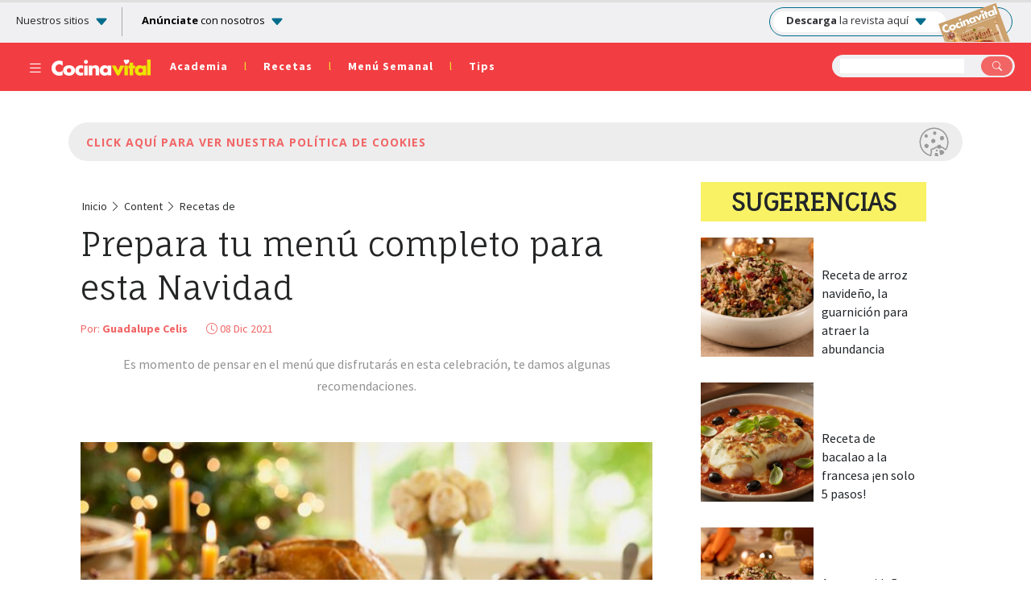

--- FILE ---
content_type: text/html; charset=UTF-8
request_url: https://www.cocinavital.mx/content/prepara-tu-menu-completo-para-esta-navidad/
body_size: 15274
content:
<!DOCTYPE html>
<html lang="es-mx">
<head>
  <meta charset="utf-8">
  <meta name="viewport" content="width=device-width, initial-scale=1">
  <meta name="robots" content="max-image-preview:large">
  <meta name="google-site-verification" content="7RsaX3oI1oIWNbvWa-kzQcQcrpyxvYd3EEYpRlYB7dE" /><meta property="fb:pages" content="158320110970178" />
  <title>
  Prepara tu menú completo para esta Navidad | Cocina Vital   </title>
  
  <link rel="shortcut icon" href="https://www.cocinavital.mx/wp-content/themes/cocinavital2019/images/favicon.ico">
  <link rel="apple-touch-icon-precomposed" href="https://www.cocinavital.mx/wp-content/themes/cocinavital2019/images/favicon-152.png">
  <meta name="msapplication-TileImage" content="https://www.cocinavital.mx/wp-content/themes/cocinavital2019/images/favicon-144.png">
  <link rel="apple-touch-icon-precomposed" sizes="152x152" href="https://www.cocinavital.mx/wp-content/themes/cocinavital2019/images/favicon-152.png">
  <link rel="apple-touch-icon-precomposed" sizes="144x144" href="https://www.cocinavital.mx/wp-content/themes/cocinavital2019/images/favicon-144.png">
  <link rel="apple-touch-icon-precomposed" sizes="120x120" href="https://www.cocinavital.mx/wp-content/themes/cocinavital2019/images/favicon-120.png">
  <link rel="apple-touch-icon-precomposed" sizes="114x114" href="https://www.cocinavital.mx/wp-content/themes/cocinavital2019/images/favicon-114.png">
  <link rel="apple-touch-icon-precomposed" sizes="72x72" href="https://www.cocinavital.mx/wp-content/themes/cocinavital2019/images/favicon-72.png">
  <link rel="apple-touch-icon-precomposed" href="https://www.cocinavital.mx/wp-content/themes/cocinavital2019/images/favicon-57.png">
  <link rel="icon" href="https://www.cocinavital.mx/wp-content/themes/cocinavital2019/images/favicon-32.png" sizes="32x32">
  <style>@media print {header {background-color: #e53235 !important; -webkit-print-color-adjust: exact; }}</style>
  <script>
    tp = window.tp || []
    tp.push(["setZone", "<cocinavital.mx>"])
  </script>
  
<!-- This site is optimized with the Yoast SEO plugin v12.2 - https://yoast.com/wordpress/plugins/seo/ -->
<meta name="robots" content="max-snippet:-1, max-image-preview:large, max-video-preview:-1"/>
<link rel="canonical" href="https://www.cocinavital.mx/content/prepara-tu-menu-completo-para-esta-navidad/" />
<meta property="og:locale" content="es_MX" />
<meta property="og:type" content="article" />
<meta property="og:title" content="Prepara tu menú completo para esta Navidad" />
<meta property="og:description" content="Es momento de pensar en el menú que disfrutarás en esta celebración, te damos algunas recomendaciones." />
<meta property="og:url" content="https://www.cocinavital.mx/content/prepara-tu-menu-completo-para-esta-navidad/" />
<meta property="og:site_name" content="Cocina Vital " />
<meta property="article:publisher" content="https://www.facebook.com/Cocinavital/" />
<meta property="article:tag" content="Año nuevo" />
<meta property="article:tag" content="Bebidas con alcohol" />
<meta property="article:tag" content="Bocadillos" />
<meta property="article:tag" content="Navidad" />
<meta property="article:tag" content="Recetas prácticas" />
<meta property="article:section" content="Recetas de" />
<meta property="og:image" content="https://www.cocinavital.mx/wp-content/uploads/2021/12/prepara-tu-menu-completo-para-esta-navidad.jpg" />
<meta property="og:image:secure_url" content="https://www.cocinavital.mx/wp-content/uploads/2021/12/prepara-tu-menu-completo-para-esta-navidad.jpg" />
<meta property="og:image:width" content="720" />
<meta property="og:image:height" content="477" />
<meta name="twitter:card" content="summary" />
<meta name="twitter:description" content="Es momento de pensar en el menú que disfrutarás en esta celebración, te damos algunas recomendaciones." />
<meta name="twitter:title" content="Prepara tu menú completo para esta Navidad" />
<meta name="twitter:site" content="@CocinaVital" />
<meta name="twitter:image" content="https://www.cocinavital.mx/wp-content/uploads/2021/12/prepara-tu-menu-completo-para-esta-navidad.jpg" />
<meta name="twitter:creator" content="@lu_celis20" />
<script type='application/ld+json' class='yoast-schema-graph yoast-schema-graph--main'>{"@context":"https://schema.org","@graph":[{"@type":"Organization","@id":"https://www.cocinavital.mx/#organization","name":"Cocina Vital","url":"https://www.cocinavital.mx/","sameAs":["https://www.facebook.com/Cocinavital/","https://www.instagram.com/cocinavital/","https://www.youtube.com/user/Cocinavital","https://www.pinterest.es/revistacv/","https://twitter.com/CocinaVital"],"logo":{"@type":"ImageObject","@id":"https://www.cocinavital.mx/#logo","url":"https://www.cocinavital.mx/wp-content/uploads/2019/07/favicon-152.png","width":152,"height":152,"caption":"Cocina Vital"},"image":{"@id":"https://www.cocinavital.mx/#logo"}},{"@type":"WebSite","@id":"https://www.cocinavital.mx/#website","url":"https://www.cocinavital.mx/","name":"Cocina Vital ","publisher":{"@id":"https://www.cocinavital.mx/#organization"},"potentialAction":{"@type":"SearchAction","target":"https://www.cocinavital.mx/?s={search_term_string}","query-input":"required name=search_term_string"}},{"@type":"ImageObject","@id":"https://www.cocinavital.mx/content/prepara-tu-menu-completo-para-esta-navidad/#primaryimage","url":"https://www.cocinavital.mx/wp-content/uploads/2021/12/prepara-tu-menu-completo-para-esta-navidad.jpg","width":720,"height":477,"caption":"Prepara tu men\u00fa completo para esta Navidad"},{"@type":"WebPage","@id":"https://www.cocinavital.mx/content/prepara-tu-menu-completo-para-esta-navidad/#webpage","url":"https://www.cocinavital.mx/content/prepara-tu-menu-completo-para-esta-navidad/","inLanguage":"es-MX","name":"Prepara tu men\u00fa completo para esta Navidad","isPartOf":{"@id":"https://www.cocinavital.mx/#website"},"primaryImageOfPage":{"@id":"https://www.cocinavital.mx/content/prepara-tu-menu-completo-para-esta-navidad/#primaryimage"},"datePublished":"2021-12-08T17:49:50+00:00","dateModified":"2021-12-08T17:49:50+00:00"}]}</script>
<!-- / Yoast SEO plugin. -->

<link rel='dns-prefetch' href='//cdn.jsdelivr.net' />
<link rel='dns-prefetch' href='//grupomedios.com' />
<link rel='dns-prefetch' href='//fonts.googleapis.com' />
<link rel='dns-prefetch' href='//s.w.org' />
<link rel='stylesheet' id='wpurp_style_minified-css'  href='https://www.cocinavital.mx/wp-content/plugins/wp-ultimate-recipe-premium/core/assets/wpurp-public-forced.css?ver=3.13.0' type='text/css' media='all' />
<link rel='stylesheet' id='wpurp_style1-css'  href='https://www.cocinavital.mx/wp-content/plugins/wp-ultimate-recipe-premium/core/vendor/font-awesome/css/font-awesome.min.css?ver=3.13.0' type='text/css' media='all' />
<link crossorigin="anonymous" rel='stylesheet' id='wpurp_style2-css'  href='https://fonts.googleapis.com/css?family=Open+Sans&#038;display=swap&#038;ver=3.13.0' type='text/css' media='all' />
<link rel='stylesheet' id='wpurp_style3-css'  href='https://www.cocinavital.mx/wp-content/plugins/wp-ultimate-recipe-premium/core/vendor/select2/select2.css?ver=3.13.0' type='text/css' media='all' />
<link rel='stylesheet' id='bootstrap-css'  href='https://www.cocinavital.mx/wp-content/themes/cocinavital2019/css/stackpath.css?ver=1' type='text/css' media='all' />
<link rel='stylesheet' id='fontFauna-css'  href='https://fonts.googleapis.com/css2?family=Fauna+One&#038;display=swap&#038;ver=1' type='text/css' media='all' />
<link rel='stylesheet' id='fontSource-css'  href='https://fonts.googleapis.com/css2?family=Source+Sans+Pro%3Awght%40400%3B600%3B700&#038;display=swap&#038;ver=1' type='text/css' media='all' />
<link rel='stylesheet' id='googleFontOpen-css'  href='https://fonts.googleapis.com/css2?family=Open+Sans%3Aital%2Cwght%400%2C300..800%3B1%2C300..800&#038;display=swap&#038;ver=1' type='text/css' media='all' />
<link rel='stylesheet' id='style-css'  href='https://www.cocinavital.mx/wp-content/themes/cocinavital2019/css/style.css?ver=1' type='text/css' media='all' />
<link rel='stylesheet' id='bootstrapIcons-css'  href='https://cdn.jsdelivr.net/npm/bootstrap-icons@1.13.1/font/bootstrap-icons.min.css?ver=1' type='text/css' media='all' />
<link rel='stylesheet' id='styleGeneral-css'  href='https://grupomedios.com/elements-gm/css/style-general-v1.css?ver=1' type='text/css' media='all' />
<script type='text/javascript' src='https://www.cocinavital.mx/wp-includes/js/jquery/jquery.js?ver=1.12.4'></script>
<script type='text/javascript' src='https://www.cocinavital.mx/wp-includes/js/jquery/jquery-migrate.min.js?ver=1.4.1'></script>
<script type='text/javascript' src='https://www.cocinavital.mx/wp-content/themes/cocinavital2019/js/jquery.lazy.min.js?ver=1'></script>
<script type='text/javascript' src='https://www.cocinavital.mx/wp-content/themes/cocinavital2019/js/slick.min.js?ver=1'></script>
<script type='text/javascript' src='https://www.cocinavital.mx/wp-content/themes/cocinavital2019/js/jquery.validate.min.js?ver=1'></script>
<script type='text/javascript' src='https://www.cocinavital.mx/wp-content/themes/cocinavital2019/js/scriptCocina.js?ver=1'></script>
<link rel='https://api.w.org/' href='https://www.cocinavital.mx/wp-json/' />
<link rel="EditURI" type="application/rsd+xml" title="RSD" href="https://www.cocinavital.mx/xmlrpc.php?rsd" />
<link rel="wlwmanifest" type="application/wlwmanifest+xml" href="https://www.cocinavital.mx/wp-includes/wlwmanifest.xml" /> 
<meta name="generator" content="WordPress 4.9.8" />
<link rel='shortlink' href='https://www.cocinavital.mx/?p=78465' />
<link rel="alternate" type="application/json+oembed" href="https://www.cocinavital.mx/wp-json/oembed/1.0/embed?url=https%3A%2F%2Fwww.cocinavital.mx%2Fcontent%2Fprepara-tu-menu-completo-para-esta-navidad%2F" />
<link rel="alternate" type="text/xml+oembed" href="https://www.cocinavital.mx/wp-json/oembed/1.0/embed?url=https%3A%2F%2Fwww.cocinavital.mx%2Fcontent%2Fprepara-tu-menu-completo-para-esta-navidad%2F&#038;format=xml" />
	    	<script>
			dataLayer = [{
				'sitio': 'Cocina vital',
				'template': 'Nota',
				'fechaPublicacion': '2021-12-08',
				'autor': 'Guadalupe Celis',
				'categoria': '',
				'subcategorias': {
					'subcat1':'Recetas de'				},
				'tags': {
					'tag1':'Año nuevo','tag2':'Bebidas con alcohol','tag3':'Bocadillos','tag4':'Navidad','tag5':'Recetas prácticas'				}
			}];
			</script>
						<script type="application/ld+json">
		   	[{
		   		"@context": "https://schema.org/",
		   		"@type": "ImageObject",
		   		"contentUrl": "https://www.cocinavital.mx/wp-content/uploads/2021/12/prepara-tu-menu-completo-para-esta-navidad.jpg",
		   		"creditText": "Prepara tu menú completo para esta Navidad"
		   	}
		   			   	]
		   	</script>
					   	<script type="application/ld+json">
		   	{
		   		"@context": "https://schema.org",
		   		"@type": "BreadcrumbList",
		   		"itemListElement": [{
		   			"@type": "ListItem",
		   			"position": 1,
		   			"name": "Inicio",
		   			"item": "https://www.cocinavital.mx"
		   		},{
		   			"@type": "ListItem",
		   			"position": 2,
		   			"name": "Content",
		   			"item": "https://www.cocinavital.mx/content"
		   		}
		   				   		,{
		   			"@type": "ListItem",
		   			"position": 3,
		   			"name": "Recetas de",
		   			"item": "https://www.cocinavital.mx/recetas-de/"
		   		}
		   			
		   		]
		   	}
		   	</script>
			  <script type="application/ld+json">
  {
    "@context": "https://schema.org",
    "@type": "Article",
    "headline": "Prepara tu menú completo para esta Navidad",
    "image": [{
      "@type": "ImageObject",
      "@id": "https://www.cocinavital.mx/content/prepara-tu-menu-completo-para-esta-navidad/#primaryimage",
      "inLanguage": "es",
      "url": "https://www.cocinavital.mx/wp-content/uploads/2021/12/prepara-tu-menu-completo-para-esta-navidad.jpg",
      "contentUrl": "https://www.cocinavital.mx/wp-content/uploads/2021/12/prepara-tu-menu-completo-para-esta-navidad.jpg",
      "width": "720",
      "height": "477",
      "caption": "Prepara tu menú completo para esta Navidad"
      }
     ],
    "datePublished": "2021-12-08T11:49:50+00:00",
    "dateModified": "2021-12-08T11:49:50+00:00",
    "author": [{
      "@type": "Person",
      "name": "Guadalupe Celis",
      "url": "https://www.cocinavital.mx/author/guadalupe-celis/"
    }]
  }
</script>
    <!-- Google Tag Manager -->
  <script>(function(w,d,s,l,i){w[l]=w[l]||[];w[l].push({'gtm.start':
    new Date().getTime(),event:'gtm.js'});var f=d.getElementsByTagName(s)[0],
  j=d.createElement(s),dl=l!='dataLayer'?'&l='+l:'';j.async=true;j.src=
  'https://www.googletagmanager.com/gtm.js?id='+i+dl;f.parentNode.insertBefore(j,f);
  })(window,document,'script','dataLayer','GTM-KWVZRF7');</script>
  <!-- End Google Tag Manager --> 
</head>
<body>
  <!-- Google Tag Manager (noscript) -->
  <noscript><iframe src="https://www.googletagmanager.com/ns.html?id=GTM-KWVZRF7" height="0" width="0" style="display:none;visibility:hidden"></iframe></noscript>
  <!-- End Google Tag Manager (noscript) -->
    <header class="header2020"><!--inicio nuevo header 2020-->
    <div class="progress-container">
      <div class="progress-bar" id="myBar"></div>
    </div>
    <div class="barraAnuncios"><!--barra anuncios-->
  <div class="conoceGin">
    <span class="conoceGin2020 conoceGin-span-gtm">Nuestros sitios <i class="bi bi-caret-down-fill"></i></span>
  </div>
  <div class="anunciateGin">
    <span><a href="https://www.cocinavital.mx/opciones-publicidad-pymes/" class="anunciateGin-a-gtm"><b>Anúnciate</b> con nosotros <i class="bi bi-caret-down-fill"></i></a></span>
  </div>
  <div class="sitiosGin2020">
    <div class="swipe sitios">
      <button id="slideLeftSitios" type="button"><i class="bi bi-chevron-left"></i></button>
    </div>
    <div class="marcasGin" id="sitiossitios">
      <span><a href="https://somosnews.com.mx/" target="_blank">Somos News</a></span>
      <span><a href="https://www.cocinavital.mx/" target="_blank">Cocina Vital</a></span>
      <span><a href="https://dondeir.com" target="_blank">Dónde Ir</a></span>
      <span><a href="https://www.mujerde10.com/" target="_blank">Mujer de 10</a></span>
      <span><a href="https://www.futboltotal.com.mx/" target="_blank">Futbol Total</a></span>
      <span><a href="https://www.soygrupero.com.mx/" target="_blank">Soy Grupero</a></span>
      <span><a href="https://gourmetdemexico.com.mx/" target="_blank">Gourmet de México</a></span>
      <span><a href="https://openrevista.com/" target="_blank">Open</a></span>
      <span><a href="https://impulsogeek.com/" target="_blank">Impulso Geek</a></span>
      <span><a href="https://idconline.mx/" target="_blank">IDC</a></span>
      <span><a href="https://mitsloanreview.mx/" target="_blank">MIT Sloan Management Review</a></span>
      <span><a href="https://laguiacentral.com/" target="_blank">La Guía central</a></span>
      <span><a href="https://motormania.com.mx/" target="_blank">Motormanía</a></span>
    </div>
    <div class="swipe sitios">
      <button id="slideRightSitios" type="button"><i class="bi bi-chevron-right"></i></button>
    </div>
    <div class="linTapar sG"></div>
    <div class="cerrarSitiosGin">
      <i class="bi bi-x-circle"></i>
    </div>
  </div>
  <div class="barraDescargaRev">
    <span class="linksDescarga2020">
      <a  class="txtDeskDesc txtDeskDesc-a-gtm" href="https://grupomedios.com/descarga-revistas-gratis" target="_blank">
        <b>Descarga</b> la revista aquí <i class="bi bi-caret-down-fill"></i>
      </a>
      <a class="txtMobileDesc txtMobileDesc-a-gtm" href="https://grupomedios.com/descarga-revistas-gratis">
        <p class="vD">VERSIÓN DIGITAL</p><BR><b>DESCARGA AQUÍ</b>
      </a>
      <span class="imgBarraRev">
        <img src="https://grupomedios.com/wp-content/themes/grupomedios2021/images/portadas-gratis/cocinavital.jpg" alt="Portada gratis">
      </span>
    </span>
  </div>
</div><!--barra anuncios--><div class="headerSitio2020"><!--header sitio-->
  <div class="navBars2020">
    <span class="nV2020"><i class="bi bi-list"></i></span>
    <a href="https://www.cocinavital.mx"><img src="https://www.cocinavital.mx/wp-content/themes/cocinavital2019/images/logoCocina-blanco.png" alt="Logo Cocina vital"></a>
  </div>
  <div class="categoriasHeader2020">
    <span><a href="https://www.cocinavital.mx/academia-cocina-vital/">Academia</a><span class="LineMenu">l</span></span>
    <span><a href="https://www.cocinavital.mx/recetas/">Recetas</a><span class="LineMenu">l</span></span>
    <span><a href="https://www.cocinavital.mx/menus-completos/">Menú Semanal</a><span class="LineMenu">l</span></span>
    <span><a href="https://www.cocinavital.mx/blog-de-cocina/">Tips</a></span>
  </div>
  <div class="buscMobile2020">
    <span><i class="bi bi-search"></i></span>
  </div>
  <div class="buscador2020">
    <div class="envolventeMobile"><!--solo se ve en mobile-->
      <form action="https://www.cocinavital.mx">
        <input type="text" name="s">
        <button><i class="bi bi-search"></i></button>
      </form>
      <div class="cerrarBuscadorMobile2020">
        <i class="bi bi-x-circle"></i>
      </div>
    </div><!--solo se ve en mobile-->
  </div>
  <div class="menuCategorias2020"><!--menu categorias-->
    <div class="swipe">
      <button id="slideLeft" type="button"><i class="bi bi-chevron-left"></i></button>
    </div>
    <div class="catBarra2020" id="container">
      <span><a href="https://www.cocinavital.mx/videos-de-cocina/">Videos</a></span>
      <span><a href="https://www.cocinavital.mx/academia-cocina-vital/">Academia Cocina Vital</a></span>
      <span><a href="https://www.cocinavital.mx/menus-completos/">Menú Semanal</a></span>
      <span><a href="https://www.cocinavital.mx/temporadas/recetas-navidenas">Recetas Navideñas</a></span>
      <span><a href="https://www.cocinavital.mx/recetas/">Recetas</a></span>
      <span><a href="https://www.cocinavital.mx/blog-de-cocina/">Tips</a></span>
      <span><a href="https://www.cocinavital.mx/recetas/ensaladas/">Ensaladas</a></span>
      <span><a href="https://www.cocinavital.mx/recetas/sopas-cremas-y-caldos/">Sopas, Cremas y Caldos</a></span>
      <span><a href="https://www.cocinavital.mx/recetas/pasta/">Pasta</a></span>
      <span><a href="https://www.cocinavital.mx/recetas/guarniciones/">Guarniciones</a></span>
      <span><a href="https://www.cocinavital.mx/desayunos/">Desayunos</a></span>
      <span><a href="https://www.cocinavital.mx/recetas/postres/">Postres</a></span>
      <span><a href="https://www.cocinavital.mx/recetas/carnes-y-aves/">Carnes y Aves</a></span>
      <span><a href="https://www.cocinavital.mx/recetas/pescados-y-mariscos/">Pescados y Mariscos </a></span>
      <span><a href="https://www.cocinavital.mx/recetas/salsas-y-aderezos/">Salsas, Aderezos y Vinagretas</a></span>
      <span><a href="https://www.cocinavital.mx/recetas/pan-casero/">Panes y Galletas</a></span>
      <span><a href="https://www.cocinavital.mx/tag/comida-mexicana/">Comida Mexicana</a></span>
      <span><a href="https://www.cocinavital.mx/recetas/botanas/">Botanas</a></span>
      <span><a href="https://www.cocinavital.mx/tips-de-cocina/">Prácticas</a></span>
      <span><a href="https://www.cocinavital.mx/tag/salud/">Saludables y ligeras</a></span>
      <span><a href="https://www.cocinavital.mx/tag/recetas-vegetarianas/">Vegetarianas</a></span>
      <span><a href="https://www.cocinavital.mx/recetas/bebidas/">Bebidas y Cócteles</a></span>
      <span><a href="https://www.cocinavital.mx/descargables/">Descargables</a></span>
      <span><a href="https://www.cocinavital.mx/clases-de-cocina/">Clases de cocina</a></span>
      <span><a href="https://www.cocinavital.mx/acerca-de-nosotros/">Acerca de nosotros</a></span>
      
    </div>
    <div class="swipe">
      <button id="slideRight" type="button"><i class="bi bi-chevron-right"></i></button>
    </div>
    <div class="linTapar linTaparCv"></div>
  </div><!--menu categorias-->

</div><!--header sitio-->

<div class="menuDesplegado animated slideInDown"><!--menu desplegado-->
  <div class="closeNavBars"><i class="bi bi-x-lg"></i></div>
  <div class="container menuDes">
    <nav>
      <div class="menuCat">
        <ul><li><span><a href="https://www.cocinavital.mx/videos-de-cocina/">Videos</a></span></li></ul>
      </div>
      <div class="menuCat">
        <ul><li><span><a href="https://www.cocinavital.mx/academia-cocina-vital/">Academia</a></span></li></ul>
      </div>
      <div class="menuCat">
        <ul><li><span><a href="https://www.cocinavital.mx/menus-completos/">Menú Semanal</a></span></li></ul>
      </div>
              <div class="menuCat">
          <ul><li><span><a href="https://www.cocinavital.mx/temporadas/recetas-navidenas">Recetas Navideñas</a></span></li></ul>
        </div>
              <div class="menuCat">
        <ul><li><span><a href="https://www.cocinavital.mx/recetas/ensaladas/">Ensaladas</a></span></li></ul>
      </div>
      <div class="menuCat">
        <ul><li><span><a href="https://www.cocinavital.mx/recetas/sopas-cremas-y-caldos/">Sopas, Cremas y Caldos</a></span></li></ul>
      </div>
      <div class="menuCat">
        <ul><li><span><a href="https://www.cocinavital.mx/recetas/pasta/">Pasta</a></span></li></ul>
      </div>
      <div class="menuCat">
        <ul><li><span><a href="https://www.cocinavital.mx/recetas/guarniciones/">Guarniciones</a></span> </li></ul>
      </div>
      <div class="menuCat">
        <ul><li><span><a href="https://www.cocinavital.mx/desayunos/">Desayunos</a></span> </li></ul>
      </div>
      <div class="menuCat">
        <ul><li><span><a href="https://www.cocinavital.mx/recetas/postres/">Postres</a></span> </li></ul>
      </div>
      <div class="menuCat">
        <ul><li><span><a href="https://www.cocinavital.mx/recetas/carnes-y-aves/">Carnes y Aves</a></span> </li></ul>
      </div>
      <div class="menuCat">
        <ul><li><span><a href="https://www.cocinavital.mx/recetas/pescados-y-mariscos/">Pescados y Mariscos </a></span></li></ul>
      </div>
      <div class="menuCat">
        <ul><li><span><a href="https://www.cocinavital.mx/recetas/salsas-y-aderezos/">Salsas, Aderezos y Vinagretas</a></span></li> </ul>
      </div>
      <div class="menuCat">
        <ul><li><span><a href="https://www.cocinavital.mx/recetas/pan-casero/">Panes y Galletas</a></span> </li></ul>
      </div>
      <div class="menuCat">
        <ul><li><span><a href="https://www.cocinavital.mx/tag/comida-mexicana/">Comida Mexicana</a></span> </li> </ul>
      </div>
      <div class="menuCat">
        <ul><li><span><a href="https://www.cocinavital.mx/recetas/botanas/">Botanas</a></span></li></ul>
      </div>
      <div class="menuCat ">
        <ul><li><span><a href="https://www.cocinavital.mx/tips-de-cocina/">Prácticas</a></span></li></ul>
      </div>
      <div class="menuCat">
        <ul><li><span><a href="https://www.cocinavital.mx/tag/salud/">Saludables y ligeras</a></span></li></ul>
      </div>
      <div class="menuCat">
        <ul><li><span><a href="https://www.cocinavital.mx/tag/recetas-vegetarianas/">Vegetarianas</a></span></li></ul>
      </div>
      <div class="menuCat">
        <ul><li><span><a href="https://www.cocinavital.mx/recetas/bebidas/">Bebidas y Cócteles</a></span></li></ul>
      </div>
      <div class="menuCat">
        <ul><li><span><a href="https://www.cocinavital.mx/descargables/">Descargables</a></span></li></ul>
      </div>
      <div class="menuCat">
        <ul><li><span><a href="https://www.cocinavital.mx/clases-de-cocina/">Clases de cocina</a></span></li></ul>
      </div>
      <div class="menuCat">
        <ul><li><span><a href="https://www.cocinavital.mx/acerca-de-nosotros/">Acerca de nosotros</a></span></li></ul>
      </div>
      
    </nav>
  </div>
  <div class="barraRedes">
    <span class="rS face">
      <a href="https://www.facebook.com/Cocinavital/"><i class="bi bi-facebook"></i></a>
    </span> 
    <span class="rS twit">
      <a href="https://twitter.com/Cocinavital"><i class="bi bi-twitter-x"></i></a>
    </span>
    <span class="rS insta">
      <a href="https://www.instagram.com/cocinavital/"><i class="bi bi-instagram " ></i></a>
    </span>
    <span class="rS pint">
      <a href="https://mx.pinterest.com/CocinaVitalRevista/"><i class="bi bi-pinterest"></i></a>
    </span>
    <span class="rS yt">
      <a href="https://www.youtube.com/CocinavitalOficial"><i class="bi bi-youtube"></i></a>
    </span>
    <span class="rS tik">
      <a href="https://www.tiktok.com/@cocinavital"><i class="bi bi-tiktok"></i></a>
    </span>
  </div>
</div><!--menu desplegado-->    <!--barra sigiente nota-->
    <div class="siguienteNota2020">
	<div class="container">
								<span class="sigNot20">Continúa leyendo:<br>
							<span class="strong">
								<a href="https://www.cocinavital.mx/recetas/videos/receta-de-arroz-navideno-la-guarnicion-para-atraer-la-abundancia/2025/12/">Receta de arroz navideño, la guarnición para atraer la abundancia</a>
							</span>
						</span>
								<div class="redescomparte2020">
			<span class="icono20">
				<a href="https://www.facebook.com/dialog/send?link=https://www.cocinavital.mx/content/prepara-tu-menu-completo-para-esta-navidad/&app_id=414383552085648&redirect_uri=https://www.cocinavital.mx/content/prepara-tu-menu-completo-para-esta-navidad/" target="_blank">
					<i class="bi bi-messenger"></i>
				</a>
			</span>
			<span class="icono20 pint">
				<a onclick="window.open('http://pinterest.com/pin/create/button/?url=https://www.cocinavital.mx/content/prepara-tu-menu-completo-para-esta-navidad/&media=https://www.cocinavital.mx/wp-content/uploads/2021/12/prepara-tu-menu-completo-para-esta-navidad.jpg&description=Prepara tu menú completo para esta Navidad ', '_blank', 'height=365,width=660'); return false;"  href="http://pinterest.com/pin/create/button/?url=https://www.cocinavital.mx/content/prepara-tu-menu-completo-para-esta-navidad/&media=https://www.cocinavital.mx/wp-content/uploads/2021/12/prepara-tu-menu-completo-para-esta-navidad.jpg&description=Prepara tu menú completo para esta Navidad" data-pin-custom="true">
					<i class="bi bi-pinterest"></i>
				</a>
			</span>
			<span class="icono20">
				<a onclick="window.open('http://www.facebook.com/share.php?u=https://www.cocinavital.mx/content/prepara-tu-menu-completo-para-esta-navidad/', '_blank', 'height=365,width=660'); return false;" href="http://www.facebook.com/share.php?u=https://www.cocinavital.mx/content/prepara-tu-menu-completo-para-esta-navidad/" target="_blank">
					<i class="bi bi-facebook"></i>
				</a>
			</span>
			<span class="icono20">
				<a onclick="window.open('http://twitter.com/share?url=https://www.cocinavital.mx/content/prepara-tu-menu-completo-para-esta-navidad/&text=Prepara tu menú completo para esta Navidad&via=DONDEIRweb', '_blank', 'height=365,width=660'); return false;"  href="http://twitter.com/share?url=https://www.cocinavital.mx/content/prepara-tu-menu-completo-para-esta-navidad/&text=Prepara tu menú completo para esta Navidad&via=DONDEIRweb">
					<i class="bi bi-twitter-x"></i>
				</a>
			</span>
			<span class="icono20">
				<a href="whatsapp://send?text=Prepara tu menú completo para esta Navidad https://www.cocinavital.mx/content/prepara-tu-menu-completo-para-esta-navidad/" target="_blank">	
					<i class="bi bi-whatsapp"></i>
				</a>
			</span>
			<span class="textoRedes2020">Comparte</span>
			<div class="cerrarCompartirMobile">
				<i class="bi bi-x-circle"></i>
			</div>
		</div>
			</div>
	<div class="btnCompMobile">Compartir</div>
</div><!--barra sigiente nota-->    <div class="barraSusNEWS">
      <a href="https://www.cocinavital.mx/suscripcion-newsletter">Suscríbete al <span class="strong"><u>NEWSLETTER</u> </span><span class="IconNews head"><i class="bi bi-envelope-paper"></i></span></a>
    </div>
  </header>
      <div class="container"><!--contenedor-->
    <div class="skin-container"><!--skin contenedor-->
              <div class="publicidad margin"></div>
              <!--cookies-->
<div class="allCookies"><!--allCookies-->
   <!--boton-flor-->
     
</div><!--allCookies-->
<script type="text/javascript">
    var color="CocinaVital";
</script><!--cookies-->      <!--pop-up-descargable-->
            <!--pop-up-descargable-->	<div class="col-md-8 contIzq"><!--izquierda-->
		<article>
									    <nav class="breadcrumbs">
        <span class="bc">
            <a href="https://www.cocinavital.mx">Inicio
                                    <i class="bi bi-chevron-right"></i>
                            </a>
        </span>
        <span class="bc">
            <a href="https://www.cocinavital.mx/content">Content
                                    <i class="bi bi-chevron-right"></i>
                            </a>
        </span>
                    <span class="bc"><a href="https://www.cocinavital.mx/recetas-de/"> Recetas de</a></span>
            </nav>
    				 			<h1>Prepara tu menú completo para esta Navidad</h1>
				 				<!-- 2020 autor y fecha -->
     <div class="ContFechaYautor">
        <span class="Pautor">Por: 
        	<span class="strong">
        		<a href="https://www.cocinavital.mx/author/guadalupe-celis/">Guadalupe Celis</a>
        	</span>
        </span>
        <span class="Pfecha"><i class="bi bi-clock"></i> 08 Dic 2021</span>       
      </div>
    <!-- 2020 autor y fecha -->
							<span class="destacado"><p>Es momento de pensar en el menú que disfrutarás en esta celebración, te damos algunas recomendaciones.</p>
</span><br>
							<img class="lazy" src="https://www.cocinavital.mx/wp-content/uploads/2021/12/prepara-tu-menu-completo-para-esta-navidad-634x420.jpg" data-src="https://www.cocinavital.mx/wp-content/uploads/2021/12/prepara-tu-menu-completo-para-esta-navidad-634x420.jpg" alt="Prepara tu menú completo para esta Navidad">
															<!-- 2020 footer de imagen -->
								<div class="ContFootPicture">
									<i class="fas fa-camera"></i>
									<span>COCINA VITAL</span>
								</div>
								<!-- 2020 footer de imagen -->
															<span class="contNota">
								<p><span style="font-weight: 400;">Los preparativos para la noche navideña están a la vuelta de la esquina y una de las cosas más importantes es la cena, ¿ya pensaste qué es lo que vas a preparar el 24 de diciembre? Si aún no lo habías considerado o quieres más ideas para ese banquete especial, ¡toma nota!</span></p>
<h2><span style="font-weight: 400;">Pavo relleno</span></h2>
<p><span style="font-weight: 400;">El pavo no puede faltar, se ha convertido en un elemento que todos relacionan con la Navidad y en un platillo ideal para compartir con toda la familia reunida. Aquí te decimos cómo prepararlo.</span></p>
<p><img class="aligncenter wp-image-78470 size-full" src="https://www.cocinavital.mx/wp-content/uploads/2021/12/pavo-menu-completo-para-navidad.jpg" alt="Prepara tu menú completo para esta Navidad" srcset="https://www.cocinavital.mx/wp-content/uploads/2021/12/pavo-menu-completo-para-navidad.jpg 800w, https://www.cocinavital.mx/wp-content/uploads/2021/12/pavo-menu-completo-para-navidad-768x510.jpg 768w, https://www.cocinavital.mx/wp-content/uploads/2021/12/pavo-menu-completo-para-navidad-150x100.jpg 150w, https://www.cocinavital.mx/wp-content/uploads/2021/12/pavo-menu-completo-para-navidad-600x398.jpg 600w, https://www.cocinavital.mx/wp-content/uploads/2021/12/pavo-menu-completo-para-navidad-634x420.jpg 634w, https://www.cocinavital.mx/wp-content/uploads/2021/12/pavo-menu-completo-para-navidad-284x188.jpg 284w, https://www.cocinavital.mx/wp-content/uploads/2021/12/pavo-menu-completo-para-navidad-138x91.jpg 138w, https://www.cocinavital.mx/wp-content/uploads/2021/12/pavo-menu-completo-para-navidad-798x530.jpg 798w" sizes="(max-width: 800px) 100vw, 800px" /></p>
<h3><span style="font-weight: 400;">Ingredientes</span></h3>
<ul>
<li style="font-weight: 400;" aria-level="1"><span style="font-weight: 400;">1 </span><a href="https://super.walmart.com.mx/carnes-pescados-y-mariscos/pollo-y-pavo/pavo/_/cat120258?utm_source=content-mkt&amp;utm_medium=nota-contenido&amp;utm_campaign=wms_uf_nota_ecomm_nota-pagada_NA_cocina-vital-08122021-navidad&amp;utm_term=pavo-entero&amp;utm_content=prepara-tu-menu-completo-para-esta-navidad" target="_blank" rel="noopener"><b>pavo entero</b></a><span style="font-weight: 400;"> de 8 kg, aproximadamente</span><b> </b></li>
<li style="font-weight: 400;" aria-level="1"><span style="font-weight: 400;">½ taza de aceite vegetal</span></li>
<li style="font-weight: 400;" aria-level="1"><span style="font-weight: 400;">4 dientes de ajo picado</span></li>
<li style="font-weight: 400;" aria-level="1"><span style="font-weight: 400;">1 cucharada de pimienta</span></li>
<li style="font-weight: 400;" aria-level="1"><span style="font-weight: 400;">750 g de carne molida de res</span></li>
<li style="font-weight: 400;" aria-level="1"><span style="font-weight: 400;">750 g de carne molida de cerdo</span></li>
<li style="font-weight: 400;" aria-level="1"><span style="font-weight: 400;">700 g de jitomate picado</span></li>
<li style="font-weight: 400;" aria-level="1"><span style="font-weight: 400;">50 g de uva pasa</span></li>
<li style="font-weight: 400;" aria-level="1"><span style="font-weight: 400;">50 g de almendras peladas y picadas</span></li>
<li style="font-weight: 400;" aria-level="1"><span style="font-weight: 400;">150 g de aceitunas sin hueso</span></li>
<li style="font-weight: 400;" aria-level="1"><span style="font-weight: 400;">50 g de achiote en barra</span></li>
<li style="font-weight: 400;" aria-level="1"><span style="font-weight: 400;">1 cucharadita de sal</span></li>
<li style="font-weight: 400;" aria-level="1"><span style="font-weight: 400;">1 botella de vino blanco</span></li>
</ul>
<h3><span style="font-weight: 400;">Preparación</span></h3>
<ol>
<li style="font-weight: 400;" aria-level="1"><span style="font-weight: 400;">En la noche previa a la preparación, limpia muy bien el pavo y, una vez listo, ponlo en un refractario y vierte sobre él un chorro de vino blanco. Déjalo reposar toda la noche en el refrigerador.</span></li>
<li style="font-weight: 400;" aria-level="1"><span style="font-weight: 400;">Saca el pavo del refrigerador una hora antes de comenzar a cocinarlo. Mientras tanto, precalienta tu horno a 200 °C.</span></li>
<li style="font-weight: 400;" aria-level="1"><span style="font-weight: 400;">En una sartén o cacerola grande pon los ajos picados para que se doren y después agrega la carne molida hasta que esté cocida y reduzca su humedad. Agrega la pimienta, el jitomate, las aceitunas, uvas pasa y almendras, mezcla por 10 minutos para que todo se integre perfectamente.</span></li>
<li style="font-weight: 400;" aria-level="1"><span style="font-weight: 400;">En un recipiente coloca el achiote y disuélvelo con un poco de vino blanco.</span></li>
<li style="font-weight: 400;" aria-level="1"><span style="font-weight: 400;">Rellena el pavo con la mezcla de carne y colócalo en una bandeja o pavera. Unta el achiote en la superficie del pavo y en la bandeja. Alrededor del pavo puedes agregar algunas verduras como zanahorias o papas, si lo deseas.</span></li>
<li style="font-weight: 400;" aria-level="1"><span style="font-weight: 400;">Hornea el pavo durante 6 horas y báñalo con su propio jugo cada 20 minutos. Pasado este tiempo retíralo del horno ¡y a disfrutar! Sirve una porción de relleno y una de pavo en cada plato para que se puedan mezclar bien al comerlo.</span></li>
</ol>
<h2><span style="font-weight: 400;">Ensalada de manzana</span></h2>
<p><span style="font-weight: 400;">Unos la comen como postre, otros como acompañante del pavo… No importa cómo la hagas tú, la ensalada de manzana no puede faltar en tu menú navideño pues, además de ser muy rica, es muy fácil de preparar.</span></p>
<p><img class="aligncenter wp-image-78472 size-full" src="https://www.cocinavital.mx/wp-content/uploads/2021/12/recetas-para-navidad-menu-completo.jpg" alt="Prepara tu menú completo para esta Navidad" srcset="https://www.cocinavital.mx/wp-content/uploads/2021/12/recetas-para-navidad-menu-completo.jpg 800w, https://www.cocinavital.mx/wp-content/uploads/2021/12/recetas-para-navidad-menu-completo-768x512.jpg 768w, https://www.cocinavital.mx/wp-content/uploads/2021/12/recetas-para-navidad-menu-completo-150x100.jpg 150w, https://www.cocinavital.mx/wp-content/uploads/2021/12/recetas-para-navidad-menu-completo-600x400.jpg 600w, https://www.cocinavital.mx/wp-content/uploads/2021/12/recetas-para-navidad-menu-completo-284x188.jpg 284w, https://www.cocinavital.mx/wp-content/uploads/2021/12/recetas-para-navidad-menu-completo-138x91.jpg 138w" sizes="(max-width: 800px) 100vw, 800px" /></p>
<h3><span style="font-weight: 400;">Ingredientes</span></h3>
<ul>
<li style="font-weight: 400;" aria-level="1"><span style="font-weight: 400;">2 kg de </span><a href="https://super.walmart.com.mx/frutas-y-verduras/frutas/manzanas-y-peras/_/cat120291?utm_source=content-mkt&amp;utm_medium=nota-contenido&amp;utm_campaign=wms_uf_nota_ecomm_nota-pagada_NA_cocina-vital-08122021-navidad&amp;utm_term=manzana&amp;utm_content=prepara-tu-menu-completo-para-esta-navidad" target="_blank" rel="noopener"><b>manzana</b></a><span style="font-weight: 400;"> amarilla</span></li>
<li style="font-weight: 400;" aria-level="1"><span style="font-weight: 400;">150 g de nuez picada</span></li>
<li style="font-weight: 400;" aria-level="1"><span style="font-weight: 400;">2 latas de piña en almíbar</span></li>
<li style="font-weight: 400;" aria-level="1"><span style="font-weight: 400;">500 ml de crema</span></li>
<li style="font-weight: 400;" aria-level="1"><span style="font-weight: 400;">1 lata de leche condensada</span></li>
<li style="font-weight: 400;" aria-level="1"><span style="font-weight: 400;">2 l de agua</span></li>
<li style="font-weight: 400;" aria-level="1"><span style="font-weight: 400;">El jugo de 2 limones</span></li>
</ul>
<h3><span style="font-weight: 400;">Preparación</span></h3>
<ol>
<li style="font-weight: 400;" aria-level="1"><span style="font-weight: 400;">En un recipiente grande vierte el agua y el jugo de limón.</span></li>
<li style="font-weight: 400;" aria-level="1"><span style="font-weight: 400;">Lava, pela y pica las manzanas, deposítalas en el recipiente con agua. Esto es para retrasar el proceso de oxidación.</span></li>
<li style="font-weight: 400;" aria-level="1"><span style="font-weight: 400;">Escurre las piñas y córtalas en cubos. Reserva el almíbar.</span></li>
<li style="font-weight: 400;" aria-level="1"><span style="font-weight: 400;">En un recipiente agrega la leche condensada y la crema, revuelve muy bien hasta integrar. A esta mezcla añade la nuez picada, los trozos de piña y los cubos de manzana escurridos.</span></li>
<li style="font-weight: 400;" aria-level="1"><span style="font-weight: 400;">Para agregar un poco más de dulzor y consistencia líquida a tu ensalada añade el almíbar de la piña.</span></li>
</ol>
<h2><span style="font-weight: 400;">Clericot </span></h2>
<p><span style="font-weight: 400;">Una cena especial merece una bebida especial. El clericot es una excelente opción por su fruta y sabor dulce que se llevarán muy bien con tus alimentos en esta Navidad, ¡atrévete a prepararlo!</span></p>
<p><img class="aligncenter wp-image-78469 size-full" src="https://www.cocinavital.mx/wp-content/uploads/2021/12/clericot-para-navidad.jpg" alt="Prepara tu menú completo para esta Navidad" srcset="https://www.cocinavital.mx/wp-content/uploads/2021/12/clericot-para-navidad.jpg 800w, https://www.cocinavital.mx/wp-content/uploads/2021/12/clericot-para-navidad-768x512.jpg 768w, https://www.cocinavital.mx/wp-content/uploads/2021/12/clericot-para-navidad-150x100.jpg 150w, https://www.cocinavital.mx/wp-content/uploads/2021/12/clericot-para-navidad-600x400.jpg 600w, https://www.cocinavital.mx/wp-content/uploads/2021/12/clericot-para-navidad-284x188.jpg 284w, https://www.cocinavital.mx/wp-content/uploads/2021/12/clericot-para-navidad-138x91.jpg 138w" sizes="(max-width: 800px) 100vw, 800px" /></p>
<h3><span style="font-weight: 400;">Ingredientes</span></h3>
<ul>
<li style="font-weight: 400;" aria-level="1"><span style="font-weight: 400;">100 g de sandía</span></li>
<li style="font-weight: 400;" aria-level="1"><span style="font-weight: 400;">½ melón chino</span></li>
<li style="font-weight: 400;" aria-level="1"><span style="font-weight: 400;">1 perón</span></li>
<li style="font-weight: 400;" aria-level="1"><span style="font-weight: 400;">2 limones</span></li>
<li style="font-weight: 400;" aria-level="1"><span style="font-weight: 400;">1 naranja</span></li>
<li style="font-weight: 400;" aria-level="1"><span style="font-weight: 400;">2 peras</span></li>
<li style="font-weight: 400;" aria-level="1"><span style="font-weight: 400;">Fresas al gusto</span></li>
<li style="font-weight: 400;" aria-level="1"><span style="font-weight: 400;">Uvas rojas al gusto</span></li>
<li style="font-weight: 400;" aria-level="1"><span style="font-weight: 400;">750 ml de </span><a href="https://super.walmart.com.mx/bebidas-y-licores/vinos/vino-tinto/_/cat120451?utm_source=content-mkt&amp;utm_medium=nota-contenido&amp;utm_campaign=wms_uf_nota_ecomm_nota-pagada_NA_cocina-vital-08122021-navidad&amp;utm_term=vino-tinto&amp;utm_content=prepara-tu-menu-completo-para-esta-navidad" target="_blank" rel="noopener"><b>vino tinto</b></a></li>
<li style="font-weight: 400;" aria-level="1"><span style="font-weight: 400;">1 l de agua mineral</span></li>
<li style="font-weight: 400;" aria-level="1"><span style="font-weight: 400;">10 hojas de menta</span></li>
<li style="font-weight: 400;" aria-level="1"><span style="font-weight: 400;">1 taza de hielo</span></li>
</ul>
<h3><span style="font-weight: 400;">Preparación</span></h3>
<ol>
<li style="font-weight: 400;" aria-level="1"><span style="font-weight: 400;">Corta las frutas: las naranjas y limones en rodajas y el resto en cuadros.</span></li>
<li style="font-weight: 400;" aria-level="1"><span style="font-weight: 400;">En una jarra vierte el vino, el agua mineral, las hojas de menta y la fruta.</span></li>
<li style="font-weight: 400;" aria-level="1"><span style="font-weight: 400;">Al final, añade el hielo, mezcla muy bien y sirve. Puedes decorar con rodajas de limón o naranja.</span></li>
</ol>
<p><span style="font-weight: 400;">Con este menú navideño disfruta la temporada como nunca y además, si te preocupa el tiempo, ¡con </span><a href="https://super.walmart.com.mx/dp/walmart-pass?utm_source=content-mkt&amp;utm_medium=nota-contenido&amp;utm_campaign=wms_uf_nota_ecomm_nota-pagada_NA_cocina-vital-08122021-navidad&amp;utm_term=walmart-pass&amp;utm_content=prepara-tu-menu-completo-para-esta-navidad" target="_blank" rel="noopener"><b>Walmart PASS</b></a><span style="font-weight: 400;"> recibe todos los ingredientes en casa gracias a la entrega en horas! </span></p>
<p><span style="font-weight: 400;">Si aún no tienes tu Membresía Walmart PASS, suscríbete con tu cuenta Walmart en línea o a través de la </span><a href="https://walmartsuper.page.link/c0ntent" target="_blank" rel="noopener"><b><i>app</i></b></a> <span style="font-weight: 400;">por $49 al mes o $499 al año, así disfrutarás de envíos sin costo ilimitados en todos tus pedidos de súper en compras mayores a $299. ¡Sólo tendrás que ocuparte por preparar las recetas y Walmart de llevar los productos a tu hogar!</span></p>
<h2><span style="font-weight: 400;">¡Disfruta esta Navidad con tu familia y </span><a href="https://super.walmart.com.mx/?utm_source=content-mkt&amp;utm_medium=nota-contenido&amp;utm_campaign=wms_uf_nota_ecomm_nota-pagada_NA_cocina-vital-08122021-navidad&amp;utm_term=walmart-com-mx&amp;utm_content=prepara-tu-menu-completo-para-esta-navidad" target="_blank" rel="noopener"><b>Walmart.com.mx</b></a><span style="font-weight: 400;">!</span></h2>
<p>&nbsp;</p>
							</span>
					</article>
		<div class="modNewsletterNota"><!--Módulo Newsletter nota-->
	        <div class="titNewsletterNota">
	            <span class="titChicoNewsletter"><span class="IconNews"><i class="bi bi-envelope-paper"></i></span>Suscríbete </span><span class="titGrandeNewsletter"> al Newsletter</span>
	        </div>
	        <span class="btnSuscribeteNewsletterNota">
	            <a href="https://www.cocinavital.mx/suscripcion-newsletter" target="_blank">¡SUSCRÍBETE!</a>
	        </span>
	    </div><!--Módulo Newsletter nota-->
	</div><!--izquierda-->
<aside class="col-md-4 sidebar" ><!--sidebar-->
	<div class="modulo"><!--modulo reciente-->
		<div class="titSidebar">
			<span class="titGrande">SUGERENCIAS</span>
		</div>
								<div class="notaSide">
							<div class="imgNS"><span><a href="https://www.cocinavital.mx/recetas/videos/receta-de-arroz-navideno-la-guarnicion-para-atraer-la-abundancia/2025/12/"><img class="lazy" data-src="https://www.cocinavital.mx/wp-content/uploads/2025/12/receta-de-arroz-navideno-634x420.jpg" alt="Receta de arroz navideño, la guarnición para atraer la abundancia"></a></span>
							</div>
							<span class="txtNS"><a href="https://www.cocinavital.mx/recetas/videos/receta-de-arroz-navideno-la-guarnicion-para-atraer-la-abundancia/2025/12/">Receta de arroz navideño, la guarnición para atraer la abundancia</a></span>
						</div>
													<div class="notaSide">
							<div class="imgNS"><span><a href="https://www.cocinavital.mx/recetas-de/receta-de-bacalao-a-la-francesa-en-solo-5-pasos/2025/12/"><img class="lazy" data-src="https://www.cocinavital.mx/wp-content/uploads/2025/12/receta-de-bacalao-a-la-francesa-634x420.jpg" alt="Receta de bacalao a la francesa ¡en solo 5 pasos!"></a></span>
							</div>
							<span class="txtNS"><a href="https://www.cocinavital.mx/recetas-de/receta-de-bacalao-a-la-francesa-en-solo-5-pasos/2025/12/">Receta de bacalao a la francesa ¡en solo 5 pasos!</a></span>
						</div>
													<div class="notaSide">
							<div class="imgNS"><span><a href="https://www.cocinavital.mx/recetas/destacadas/arroz-navideno-casero-la-guarnicion-ideal-para-navidad/2025/12/"><img class="lazy" data-src="https://www.cocinavital.mx/wp-content/uploads/2025/12/arroz-navideno-634x420.jpg" alt="Arroz navideño casero, la guarnición ideal para Navidad"></a></span>
							</div>
							<span class="txtNS"><a href="https://www.cocinavital.mx/recetas/destacadas/arroz-navideno-casero-la-guarnicion-ideal-para-navidad/2025/12/">Arroz navideño casero, la guarnición ideal para Navidad</a></span>
						</div>
								</div><!--modulo reciente-->
	<!--<div class="modulo">--><!--modulo news-->
			<!--</div>--><!--modulo news-->
	<div class="modulo"><!--modulo reciente-->
		<div class="titSidebar">
			<span class="titGrande">LO MÁS VISTO</span>
		</div>
				<div class="notaSide">
			<div class="imgNS"><span>
				<a href="https://www.cocinavital.mx/recetas/videos/cremoso-chocolate-frances-caliente-no-es-igual-al-mexicano-ni-espanol/2025/12/"><img class="lazy" data-src="https://www.cocinavital.mx/wp-content/uploads/2025/12/receta-de-chocolate-caliente-frances-a-634x420.jpg" alt="Cremoso chocolate francés caliente, no es igual al mexicano ni español"></a></span>
			</div>
			<span class="txtNS"><a href="https://www.cocinavital.mx/recetas/videos/cremoso-chocolate-frances-caliente-no-es-igual-al-mexicano-ni-espanol/2025/12/">Cremoso chocolate francés caliente, no es igual al mexicano ni español</a></span>
		</div>
							<div class="notaSide">
			<div class="imgNS"><span>
				<a href="https://www.cocinavital.mx/recetas/videos/checa-este-menu-de-recetas-para-cena-de-fin-de-ano/2025/12/"><img class="lazy" data-src="https://www.cocinavital.mx/wp-content/uploads/2025/12/recetas-para-cena-de-fin-de-ano-especial-634x420.jpg" alt="Checa este menú de recetas para cena de Fin de Año"></a></span>
			</div>
			<span class="txtNS"><a href="https://www.cocinavital.mx/recetas/videos/checa-este-menu-de-recetas-para-cena-de-fin-de-ano/2025/12/">Checa este menú de recetas para cena de Fin de Año</a></span>
		</div>
							<div class="notaSide">
			<div class="imgNS"><span>
				<a href="https://www.cocinavital.mx/recetas/postres/como-hacer-ensalada-de-manzana-con-rompope-paso-a-paso/2025/12/"><img class="lazy" data-src="https://www.cocinavital.mx/wp-content/uploads/2025/12/ensalada-de-manzana-con-rompope-634x420.jpg" alt="Cómo hacer ensalada de manzana con rompope paso a paso"></a></span>
			</div>
			<span class="txtNS"><a href="https://www.cocinavital.mx/recetas/postres/como-hacer-ensalada-de-manzana-con-rompope-paso-a-paso/2025/12/">Cómo hacer ensalada de manzana con rompope paso a paso</a></span>
		</div>
						</div><!--modulo reciente-->
	<div class="modNewsletterSidebar"><!--Módulo Newsletter sidebar-->
        <div class="titNewsletterNota side">
            <span class="titChicoNewsletter side"><span class="IconNews"><i class="bi bi-envelope-paper"></i></span>Suscríbete</span><br>
            <span class="titGrandeNewsletter side">al Newsletter</span>
        </div>
        <span class="btnSuscribeteNewsletterNota">
            <a href="https://www.cocinavital.mx/suscripcion-newsletter" target="_blank">¡SUSCRÍBETE!</a>
        </span>
    </div><!--Módulo Newsletter sidebar--> 
</aside><!--sidebar-->
<div class="container completo mobNone"><!--tags-->
    <div class="titSingle linea">
        <span class="titGrande">¿QUÉ TEMA TE INTERESA?</span>
    </div>
    <div class="tags">
                                <span><a href="https://www.cocinavital.mx/tag/recetas-para-ano-nuevo/">Año nuevo</a></span>
                                                <span><a href="https://www.cocinavital.mx/tag/bebidas-con-alcohol/">Bebidas con alcohol</a></span>
                                                <span><a href="https://www.cocinavital.mx/tag/bocadillos/">Bocadillos</a></span>
                                                <span><a href="https://www.cocinavital.mx/tag/recetas-de-navidad/">Navidad</a></span>
                                                <span><a href="https://www.cocinavital.mx/tag/recetas-practicas/">Recetas prácticas</a></span>
                            </div>
   
</div>

<!-- Botón hacia arriba -->
 <button class="btn btn-primary scroll-top" data-scroll="up" type="button"><i class="bi bi-chevron-up"></i></button>
<!-- Botón hacia arriba --><div class="container completo"><!--tags-->
	<div class="titSingle">
		<span class="titGrande">NOTAS RELACIONADAS</span>
	</div>
					<div class="col-md-4 notaRelM">
					<a href="https://www.cocinavital.mx/recetas/bebidas/prepara-el-beibis-baileys-coctel-inspirado-en-lupita-de-mentiras/2025/12/">
						<img class="lazy" data-src="https://www.cocinavital.mx/wp-content/uploads/2025/12/beibis-baileys-coctel-de-lupita-de-mentiras-634x420.jpg" alt="Prepara el Beibis Baileys, cóctel inspirado en Lupita de “Mentiras”"></a>
					<span class="txtNRM"><a href="https://www.cocinavital.mx/recetas/bebidas/prepara-el-beibis-baileys-coctel-inspirado-en-lupita-de-mentiras/2025/12/">Prepara el Beibis Baileys, cóctel inspirado en Lupita de “Mentiras”</a></span>
				</div>
							<div class="col-md-4 notaRelM">
					<a href="https://www.cocinavital.mx/recetas/recetas-de/pan-relleno-de-queso-perejil-y-ajo-en-5-pasos/2021/09/">
						<img class="lazy" data-src="https://www.cocinavital.mx/wp-content/uploads/2021/09/pan-relleno-de-queso-perejil-y-ajo-634x420.jpg" alt="Pan relleno de queso, perejil y ajo ¡En 5 pasos!"></a>
					<span class="txtNRM"><a href="https://www.cocinavital.mx/recetas/recetas-de/pan-relleno-de-queso-perejil-y-ajo-en-5-pasos/2021/09/">Pan relleno de queso, perejil y ajo ¡En 5 pasos!</a></span>
				</div>
							<div class="col-md-4 notaRelM">
					<a href="https://www.cocinavital.mx/recetas/bebidas/cerveza-a-la-diabla-bebidas-preparadas-cerveza/2017/10/">
						<img class="lazy" data-src="https://www.cocinavital.mx/wp-content/uploads/2017/10/cerveza-a-la-diabla-1.jpg" alt="Cerveza a la diabla | Bebidas preparadas con cerveza"></a>
					<span class="txtNRM"><a href="https://www.cocinavital.mx/recetas/bebidas/cerveza-a-la-diabla-bebidas-preparadas-cerveza/2017/10/">Cerveza a la diabla | Bebidas preparadas con cerveza</a></span>
				</div>
			</div><!--tags-->  </div><!--skin contenedor-->
</div><!--contenedor-->
<div class="stickyBanner">
    <div class="closeSticky"><i class="bi bi-x"></i></div>
    <div class="imgSticky">
	<!-- anuncioGAM_sticky-->
	<div id='div-gpt-ad-sticky'>
	<script>
	googletag.cmd.push(function () { googletag.display('div-gpt-ad-sticky'); });
	</script>
	</div>
	</div>
</div>
<script type='text/javascript' src='https://www.cocinavital.mx/wp-includes/js/jquery/ui/core.min.js?ver=1.11.4'></script>
<script type='text/javascript' src='https://www.cocinavital.mx/wp-includes/js/jquery/ui/widget.min.js?ver=1.11.4'></script>
<script type='text/javascript' src='https://www.cocinavital.mx/wp-includes/js/jquery/ui/mouse.min.js?ver=1.11.4'></script>
<script type='text/javascript' src='https://www.cocinavital.mx/wp-includes/js/jquery/ui/sortable.min.js?ver=1.11.4'></script>
<script type='text/javascript' src='https://www.cocinavital.mx/wp-includes/js/jquery/ui/datepicker.min.js?ver=1.11.4'></script>
<script type='text/javascript'>
jQuery(document).ready(function(jQuery){jQuery.datepicker.setDefaults({"closeText":"Cerrar","currentText":"Hoy","monthNames":["enero","febrero","marzo","abril","mayo","junio","julio","agosto","septiembre","octubre","noviembre","diciembre"],"monthNamesShort":["Ene","Feb","Mar","Abr","May","Jun","Jul","Ago","Sep","Oct","Nov","Dic"],"nextText":"Siguiente","prevText":"Previo","dayNames":["Domingo","Lunes","Martes","Mi\u00e9rcoles","Jueves","Viernes","S\u00e1bado"],"dayNamesShort":["Dom","Lun","Mar","Mie","Jue","Vie","Sab"],"dayNamesMin":["D","L","M","X","J","V","S"],"dateFormat":"d MM, yy","firstDay":1,"isRTL":false});});
</script>
<script type='text/javascript' src='https://www.cocinavital.mx/wp-includes/js/jquery/ui/draggable.min.js?ver=1.11.4'></script>
<script type='text/javascript' src='https://www.cocinavital.mx/wp-includes/js/jquery/ui/droppable.min.js?ver=1.11.4'></script>
<script type='text/javascript' src='https://www.cocinavital.mx/wp-content/plugins/wp-ultimate-recipe-premium/premium/vendor/jQuery-UI-Touch-Punch/jquery.ui.touch-punch.min.js?ver=3.13.0'></script>
<script type='text/javascript' src='https://www.cocinavital.mx/wp-content/plugins/wp-ultimate-recipe-premium/premium/vendor/jQuery-touchSwipe/jquery.touchSwipe.min.js?ver=3.13.0'></script>
<script type='text/javascript' src='https://www.cocinavital.mx/wp-includes/js/jquery/suggest.min.js?ver=1.1-20110113'></script>
<script type='text/javascript'>
/* <![CDATA[ */
var wpurp_servings = {"precision":"2","decimal_character":"."};
var wpurp_print = {"ajaxurl":"https:\/\/www.cocinavital.mx\/wp-admin\/admin-ajax.php?wpurp_ajax=1","nonce":"5c157a62c5","custom_print_css":"","wpIncludesUrl":"https:\/\/www.cocinavital.mx\/wp-includes\/","coreUrl":"https:\/\/www.cocinavital.mx\/wp-content\/plugins\/wp-ultimate-recipe-premium\/core","premiumUrl":"https:\/\/www.cocinavital.mx\/wp-content\/plugins\/wp-ultimate-recipe-premium\/premium","title":"Cocina Vital","permalinks":"\/%category%\/%postname%\/%year%\/%monthnum%\/"};
var wpurp_responsive_data = {"breakpoint":"500"};
var wpurp_sharing_buttons = {"facebook_lang":"en_US","twitter_lang":"en","google_lang":"en-US"};
var wpurp_favorite_recipe = {"ajaxurl":"https:\/\/www.cocinavital.mx\/wp-admin\/admin-ajax.php?wpurp_ajax=1","nonce":"aba147858f"};
var wpurp_meal_planner = {"ajaxurl":"https:\/\/www.cocinavital.mx\/wp-admin\/admin-ajax.php?wpurp_ajax=1","addonUrl":"https:\/\/www.cocinavital.mx\/wp-content\/plugins\/wp-ultimate-recipe-premium\/premium\/addons\/meal-planner","printUrl":"https:\/\/www.cocinavital.mx\/wpurp_print\/","nonce":"7e0bd6927c","nonce_print":"6f352436ac","nonce_admin":"","textLeftovers":"leftovers","textQuantity":"Quantity","textServings":"Servings","textDeleteCourse":"Do you want to remove this entire course?","textDeleteRecipe":"Do you want to remove this recipe from the menu?","textDeleteRecipes":"Do you want to remove all these recipes from the menu?","textAddToMealPlan":"This recipe has been added to your Meal Plan","nutrition_facts_fields":["calories","fat","carbohydrate","protein"],"nutrition_facts_calories_type":"calories","nutrition_facts_total":"","adjustable_system":"1","default_unit_system":"0","consolidate_ingredients":"1","checkboxes":"1","fractions":"","print_shoppinglist_style":"","datepicker":{"dateFormat":"yy-mm-dd","monthNames":["enero","febrero","marzo","abril","mayo","junio","julio","agosto","septiembre","octubre","noviembre","diciembre"],"monthNamesShort":["Ene","Feb","Mar","Abr","May","Jun","Jul","Ago","Sep","Oct","Nov","Dic"],"dayNames":["Domingo","Lunes","Martes","Mi\u00e9rcoles","Jueves","Viernes","S\u00e1bado"],"dayNamesShort":["Dom","Lun","Mar","Mie","Jue","Vie","Sab"],"dayNamesMin":["D","L","M","X","J","V","S"],"firstDay":"1","isRTL":false}};
var wpurp_add_to_meal_plan = {"ajaxurl":"https:\/\/www.cocinavital.mx\/wp-admin\/admin-ajax.php?wpurp_ajax=1","nonce":"2619ea7bd0","datepicker":{"dateFormat":"yy-mm-dd","monthNames":["enero","febrero","marzo","abril","mayo","junio","julio","agosto","septiembre","octubre","noviembre","diciembre"],"monthNamesShort":["Ene","Feb","Mar","Abr","May","Jun","Jul","Ago","Sep","Oct","Nov","Dic"],"dayNames":["Domingo","Lunes","Martes","Mi\u00e9rcoles","Jueves","Viernes","S\u00e1bado"],"dayNamesShort":["Dom","Lun","Mar","Mie","Jue","Vie","Sab"],"dayNamesMin":["D","L","M","X","J","V","S"],"firstDay":"1","isRTL":false}};
var wpurp_timer = {"icons":{"pause":"<svg xmlns=\"http:\/\/www.w3.org\/2000\/svg\" xmlns:xlink=\"http:\/\/www.w3.org\/1999\/xlink\" x=\"0px\" y=\"0px\" width=\"24px\" height=\"24px\" viewBox=\"0 0 24 24\"><g >\n<path fill=\"#fffefe\" d=\"M9,2H4C3.4,2,3,2.4,3,3v18c0,0.6,0.4,1,1,1h5c0.6,0,1-0.4,1-1V3C10,2.4,9.6,2,9,2z\"\/>\n<path fill=\"#fffefe\" d=\"M20,2h-5c-0.6,0-1,0.4-1,1v18c0,0.6,0.4,1,1,1h5c0.6,0,1-0.4,1-1V3C21,2.4,20.6,2,20,2z\"\/>\n<\/g><\/svg>","play":"<svg xmlns=\"http:\/\/www.w3.org\/2000\/svg\" xmlns:xlink=\"http:\/\/www.w3.org\/1999\/xlink\" x=\"0px\" y=\"0px\" width=\"24px\" height=\"24px\" viewBox=\"0 0 24 24\"><g >\n<path fill=\"#fffefe\" d=\"M6.6,2.2C6.3,2,5.9,1.9,5.6,2.1C5.2,2.3,5,2.6,5,3v18c0,0.4,0.2,0.7,0.6,0.9C5.7,22,5.8,22,6,22\nc0.2,0,0.4-0.1,0.6-0.2l12-9c0.3-0.2,0.4-0.5,0.4-0.8s-0.1-0.6-0.4-0.8L6.6,2.2z\"\/>\n<\/g><\/svg>","close":"<svg xmlns=\"http:\/\/www.w3.org\/2000\/svg\" xmlns:xlink=\"http:\/\/www.w3.org\/1999\/xlink\" x=\"0px\" y=\"0px\" width=\"24px\" height=\"24px\" viewBox=\"0 0 24 24\"><g >\n<path fill=\"#fffefe\" d=\"M22.7,4.3l-3-3c-0.4-0.4-1-0.4-1.4,0L12,7.6L5.7,1.3c-0.4-0.4-1-0.4-1.4,0l-3,3c-0.4,0.4-0.4,1,0,1.4L7.6,12\nl-6.3,6.3c-0.4,0.4-0.4,1,0,1.4l3,3c0.4,0.4,1,0.4,1.4,0l6.3-6.3l6.3,6.3c0.2,0.2,0.5,0.3,0.7,0.3s0.5-0.1,0.7-0.3l3-3\nc0.4-0.4,0.4-1,0-1.4L16.4,12l6.3-6.3C23.1,5.3,23.1,4.7,22.7,4.3z\"\/>\n<\/g><\/svg>"}};
var wpurp_unit_conversion = {"alias_to_unit":{"kg":"kilogram","kilogram":"kilogram","kilograms":"kilogram","g":"gram","gram":"gram","grams":"gram","mg":"milligram","milligram":"milligram","milligrams":"milligram","lb":"pound","lbs":"pound","pound":"pound","pounds":"pound","oz":"ounce","ounce":"ounce","ounces":"ounce","l":"liter","liter":"liter","liters":"liter","dl":"deciliter","deciliter":"deciliter","deciliters":"deciliter","cl":"centiliter","centiliter":"centiliter","centiliters":"centiliter","ml":"milliliter","milliliter":"milliliter","milliliters":"milliliter","gal":"gallon","gallon":"gallon","gallons":"gallon","qt":"quart","quart":"quart","quarts":"quart","pt":"pint","pint":"pint","pints":"pint","cup":"cup","cups":"cup","cu":"cup","c":"cup","floz":"fluid_ounce","fluidounce":"fluid_ounce","fluidounces":"fluid_ounce","flounce":"fluid_ounce","flounces":"fluid_ounce","fluid_ounce":"fluid_ounce","tablespoon":"tablespoon","tablespoons":"tablespoon","tbsp":"tablespoon","tbsps":"tablespoon","tbls":"tablespoon","tb":"tablespoon","tbs":"tablespoon","T":"tablespoon","t":"teaspoon","teaspoon":"teaspoon","teaspoons":"teaspoon","tsp":"teaspoon","tsps":"teaspoon","ts":"teaspoon","m":"meter","meter":"meter","meters":"meter","cm":"centimeter","centimeter":"centimeter","centimeters":"centimeter","mm":"millimeter","millimeter":"millimeter","millimeters":"millimeter","yd":"yard","yard":"yard","yards":"yard","ft":"foot","foot":"foot","feet":"foot","in":"inch","inch":"inch","inches":"inch"},"unit_to_type":{"kilogram":"weight","gram":"weight","milligram":"weight","pound":"weight","ounce":"weight","liter":"volume","deciliter":"volume","centiliter":"volume","milliliter":"volume","gallon":"volume","quart":"volume","pint":"volume","cup":"volume","fluid_ounce":"volume","tablespoon":"volume","teaspoon":"volume","meter":"length","centimeter":"length","millimeter":"length","yard":"length","foot":"length","inch":"length"},"universal_units":["tablespoon","teaspoon"],"systems":[{"name":"Metric","units_weight":["kilogram","gram","milligram"],"units_volume":["liter","deciliter","centiliter","milliliter"],"units_length":["meter","centimeter","millimeter"],"cup_type":"236.6"},{"name":"US","units_weight":["pound","ounce"],"units_volume":["gallon","quart","pint","cup","fluid_ounce"],"units_length":["yard","foot","inch"],"cup_type":"236.6"}],"unit_abbreviations":{"kilogram":"kg","gram":"g","milligram":"mg","pound":"lb","ounce":"oz","liter":"l","deciliter":"dl","centiliter":"cl","milliliter":"ml","gallon":"gal","quart":"qt","pint":"pt","cup":"cup","fluid_ounce":"floz","tablespoon":"tablespoon","teaspoon":"teaspoon","meter":"m","centimeter":"cm","millimeter":"mm","yard":"yd","foot":"ft","inch":"in"},"user_abbreviations":{"kilogram":{"singular":"kg","plural":"kg"},"gram":{"singular":"g","plural":"g"},"milligram":{"singular":"mg","plural":"mg"},"pound":{"singular":"lb","plural":"lb"},"ounce":{"singular":"oz","plural":"oz"},"liter":{"singular":"l","plural":"l"},"deciliter":{"singular":"dl","plural":"dl"},"centiliter":{"singular":"cl","plural":"cl"},"milliliter":{"singular":"ml","plural":"ml"},"gallon":{"singular":"gal","plural":"gal"},"quart":{"singular":"qt","plural":"qt"},"pint":{"singular":"pt","plural":"pt"},"cup":{"singular":"cup","plural":"cup"},"fluid_ounce":{"singular":"floz","plural":"floz"},"tablespoon":{"singular":"tablespoon","plural":"tablespoon"},"teaspoon":{"singular":"teaspoon","plural":"teaspoon"},"meter":{"singular":"m","plural":"m"},"centimeter":{"singular":"cm","plural":"cm"},"millimeter":{"singular":"mm","plural":"mm"},"yard":{"singular":"yd","plural":"yd"},"foot":{"singular":"ft","plural":"ft"},"inch":{"singular":"in","plural":"in"}}};
var wpurp_user_menus = {"ajaxurl":"https:\/\/www.cocinavital.mx\/wp-admin\/admin-ajax.php?wpurp_ajax=1","addonUrl":"https:\/\/www.cocinavital.mx\/wp-content\/plugins\/wp-ultimate-recipe-premium\/premium\/addons\/user-menus","nonce":"e72719be3d","consolidate_ingredients":"1","adjustable_system":"1","default_system":"0","static_systems":[0],"checkboxes":"1","ingredient_notes":"","fractions":"","print_recipe_list":"","print_recipe_list_header":"<tr><th>Recipe<\/th><th>Servings<\/th><\/tr>","custom_print_shoppinglist_css":""};
var wpurp_add_to_shopping_list = {"ajaxurl":"https:\/\/www.cocinavital.mx\/wp-admin\/admin-ajax.php?wpurp_ajax=1","nonce":"03b69e8b48"};
var wpurp_user_ratings = {"ajax_url":"https:\/\/www.cocinavital.mx\/wp-admin\/admin-ajax.php?wpurp_ajax=1","nonce":"e78992a83e"};
var wpurp_recipe_form = {"coreUrl":"https:\/\/www.cocinavital.mx\/wp-content\/plugins\/wp-ultimate-recipe-premium\/core"};
var wpurp_user_submissions = {"ajaxurl":"https:\/\/www.cocinavital.mx\/wp-admin\/admin-ajax.php?wpurp_ajax=1","nonce":"218f6441f1","confirm_message":"Are you sure you want to delete this recipe:"};
/* ]]> */
</script>
<script type='text/javascript' src='https://www.cocinavital.mx/wp-content/plugins/wp-ultimate-recipe-premium/core/assets/wpurp-public.js?ver=3.13.0'></script>
<script type='text/javascript' src='https://cdn.jsdelivr.net/npm/bootstrap@5.0.0-beta2/dist/js/bootstrap.bundle.min.js?ver=1'></script>
<script type='text/javascript' src='https://www.cocinavital.mx/wp-content/themes/cocinavital2019/js/menu-v1.js?ver=1'></script>
<script type='text/javascript' src='https://grupomedios.com/elements-gm/js/script-general-v1.js?ver=1'></script>
<script type='text/javascript' src='https://www.cocinavital.mx/wp-includes/js/wp-embed.min.js?ver=4.9.8'></script>
<div class="clearfix"></div>
<style type="text/css">
    footer {
        float: left;
        width: -webkit-fill-available;
        width: -moz-available
    }

    .barraAzulFooter {
        background: #5888e3;
        padding: 10px 0;
        text-align: center;
        border-bottom: solid #fff 1px
    }

    .barraAzulFooter span {
        color: #fff
    }

    .barraAzulFooter span strong {
        color: #000000;
        font-weight: 400
    }

    .footerNegro {
        background: #000000;
        float: left;
        width: -webkit-fill-available;
        width: -moz-available
    }

    .logosFooterGM {
        float: left;
        width: -webkit-fill-available;
        width: -moz-available;
        margin: 40px 0
    }

    .logoFooterGM.visible {
        float: left;
        /*background-image: url(http://localhost:8888/proyectos/grupomedios/grupomedios/footer/newfooter/logos-footer-2025.png);*/
        /*background-image: url(http://desarrollo.grupomedios.com/grupomedios/footer/newfooter/logos-footer-2025.png);*/
        background-image: url(https://grupomedios.com/footer/newfooter/logos-footer-2025.png);
        width: 100px;
        height: 40px;
        overflow: hidden
    }

    .logoFooterGM.idc {
        background-position: -82px -82px !important;
        width: 83px;
    }

    .logoFooterGM.donde {
        background-position: -142px -25px;
        width: 83px
    }

    .logoFooterGM.open {
        background-position: -233px -20px;
        width: 83px
    }

    .logoFooterGM.futbol {
        background-position: -323px -25px;
        width: 122px
    }

    .logoFooterGM.auto {
        background-position: -459px -25px;
        width: 42px
    }

    .logoFooterGM.cocina {
        background-position: -631px -25px;
        width: 113px
    }

    .logoFooterGM.bleu {
        background-position: -638px -25px;
        width: 77px
    }

    .logoFooterGM.gourmet {
        background-position: -742px -25px;
        width: 87px
    }

    .logoFooterGM.diabetes {
        background-position: -825px -25px;
        width: 141px
    }

    .logoFooterGM.grupero {
        background-position: -972px -25px;
        width: 91px
    }

    .logoFooterGM.mujer {
        background-position: -11px -84px;
        width: 49px
    }

    .logoFooterGM.fch {
        background-position: -178px -80px;
        width: 133px
    }

    .logoFooterGM.financiero {
        background-position: -613px -83px;
        width: 75px
    }

    .logoFooterGM.mit {
        background-position: -485px -78px;
        width: 155px
    }

    .logoFooterGM.playboy {
        background-position: -15px -25px;
        width: 113px
    }

    .logoFooterGM.somosNews {
        background-position: -1842px -84px;
        width: 99px
    }

    .logoFooterGM.comscore {
        background-position: -339px -79px;
        width: 100px
    }

    .logoFooterGM.iab {
        background-position: -435px -79px;
        width: 49px
    }

    .logoFooterGM.laguiacentral {
        background-position: -756px -75px;
        width: 92px
    }

    .logoFooterGM.impulsogeek {
        background-position: -869px -77px;
        width: 92px
    }

    .logoFooterGM.logo18mas {
        background-position: -917px -79px;
        width: 88px
    }

    .logoFooterGM.segob {
        background-position: -1008px -77px;
        width: 125px
    }

    .logoFooterGM.motormania {
        background-position: -2161px -77px;
        width: 115px
    }

    .logoFooterGM.hb {
        background-position: -2262px -23px;
        width: 115px;
    }

    .contFotGM {
        float: left;
        margin-top: 20px;
        padding-right: 0
    }

    .contFotGM img {
        width: 120px;
        margin-right: 25px;
    }

    .contFotGM span {
        color: #bbbbb6;
        text-align: right;
        float: right;
        margin: 7px 0;
        font-size: 17px
    }

    .contFotGM span b {
        color: #5888e3;
    }

    .barraAzulFooter a {
        color: #fff !important;
        text-decoration: none;
    }

    .sepFooter {
        color: #1c2427 !important;
        margin: 0 20px;
    }

    .gm-rss {
        width: 100%;
        text-align: center;
        padding: 0 0;
    }

    .gm-txtRss {
        margin-right: 5px;
    }

    .gm-rss a>i {
        color: #f6fdff;
        font-size: 30px;
        margin: 5px;
    }

    .gm-etiquetaRSS {
        display: inline-block;
        background-color: #5888e3;
        color: #FFF;
        padding: 10px 20px;
        border-top-left-radius: 12px;
        border-top-right-radius: 12px;
    }

    @media only screen and (max-width : 767px) {
        .container.footer {
            max-width: 100%
        }

        .contFotGM img {
            width: 120px;
            margin: 10px 0
        }

        .contFotGM {
            width: 100%;
            text-align: center;
            padding: 0;
            margin-top: 0
        }

        .sepFooter {
            margin: 0 5px
        }

        .barraAzulFooter span {
            font-size: 14px
        }

        .container.headerSitio {
            max-width: 100%
        }

        .logoFooterGM.open {
            width: 74px
        }

        .contFotGM span {
            text-align: center;
            float: right;
            margin: 0;
            font-size: 15px;
            width: 100%;
            padding-bottom: 10px
        }

        .logosFooterGM {
            margin: 20px 0
        }

        .logoGM {
            width: 100%;
            text-align: center
        }

        .logoGM img {
            width: 120px
        }

        .gm-rss a:last-child {
            margin-right: 0px;
        }
    }
</style>
<footer>
        <div class="barraAzulFooter">
        <span><a href="https://grupomedios.com/contacto">Contacto</a></span>
        <span class="sepFooter">I</span>
                    <span><a href="https://grupomedios.com/catalogo-digital">Anúnciate con nosotros</a></span>
                <span class="sepFooter">I</span>
        <span><a href="https://grupomedios.com/politica-de-cookies">Uso de cookies</a></span>
        <span class="sepFooter">I</span>
        <span> <a href="https://grupomedios.com/aviso-de-privacidad">Política de privacidad</a></span>
    </div>
    <div class="footerNegro">
        <div class="container footer">
            <div class="col-md-6 contFotGM">
                <img class="lazy" data-src="https://grupomedios.com/images/LOGO_GM_blanco.png" alt="Logo footer">
                            </div>
            <div class="col-md-5 contFotGM">
                <span><b>Correo:</b> ventas@grupomedios.com</span>
            </div>
            <div class="logosFooterGM">
                <a href="https://www.dondeir.com/"><span class="logoFooterGM donde"></span></a>
                <a href="https://openrevista.com/"><span class="logoFooterGM open"></span></a>
                <a href="https://www.futboltotal.com.mx/"><span class="logoFooterGM futbol"></span></a>
                <a href="https://www.cocinavital.mx/"><span class="logoFooterGM cocina"></span></a>
                <a href="https://gourmetdemexico.com.mx/"><span class="logoFooterGM gourmet"></span></a>
                <a href="https://www.soygrupero.com.mx/"><span class="logoFooterGM grupero"></span></a>
                <a href="https://www.mujerde10.com/"><span class="logoFooterGM mujer"></span></a>
                <a href="https://mitsloanreview.mx/"><span class="logoFooterGM mit"></span></a>
                <a href="https://somosnews.com.mx/"><span class="logoFooterGM somosNews"></span></a>
                <a href="https://laguiacentral.com/"><span class="logoFooterGM laguiacentral"></span></a>
                <a href="https://impulsogeek.com/"><span class="logoFooterGM impulsogeek"></span></a>
                <a href="https://motormania.com.mx/"><span class="logoFooterGM motormania"></span></a>
                <a href="https://idconline.mx/"><span class="logoFooterGM idc"></span></a>
                <a href="https://hbeyondmagazine.mx/"><span class="logoFooterGM hb"></span></a>

                <span class="logoFooterGM comscore"></span>
                <span class="logoFooterGM iab"></span>
                            </div>
        </div>
    </div>
</footer>  <script async defer  data-pin-hover="true" data-pin-lang="es" src="//assets.pinterest.com/js/pinit.js"></script>

	<!-- anuncioGAM__1x1 -->
	<div id='div-gpt-ad-1x1' style='height:1px; width:1px;'>
	<script>
	googletag.cmd.push(function () { googletag.display('div-gpt-ad-1x1'); });
	</script>
	</div>
	
    <!-- /17722007/gm_vslider_desktop -->
    <div id='div-gpt-ad-1667947066283-0'>
    <script>
    googletag.cmd.push(function() { googletag.display('div-gpt-ad-1667947066283-0'); });
    </script>
    </div>
    </body>
</html>



--- FILE ---
content_type: text/css
request_url: https://www.cocinavital.mx/wp-content/themes/cocinavital2019/css/style.css?ver=1
body_size: 19282
content:
.modal_contenedorVideosDM {
	width: -webkit-fill-available;
	width: -moz-available;
	display: inline-block;
	height: 100%;
	position: fixed;
	top: 0;
	left: 0;
	z-index: 38;
	display: flex;
	align-items: center;
	justify-content: center;
}

.modal_overlayVideosDM {
	width: -webkit-fill-available;
	width: -moz-available;
	display: inline-block;
	height: 100%;
	background: #000000a8;
	position: fixed;
	top: 0;
	left: 0;
	z-index: 34;
	display: flex;
	align-items: center;
	justify-content: center;
}

.modal_contenedorGralVideosDM {
	width: 25%;
	margin: 0 auto;
	background-color: #282828;
	padding: 20px;
	position: relative;
	z-index: 35;
	box-shadow: 2px 3px 8px #717171;
}

.modal_contBodyVideosDM {
	width: -webkit-fill-available;
	width: -moz-available;
	display: inline-block;
}

.modal_imgPrincipalVideosDM {
	width: 100%;
	display: inline-block;
	text-align: center;
}

.modal_imgPrincipalVideosDM div {
	position: relative;
}

.modal_tituloVideosDM {
	width: 60%;
	float: right;
	text-align: center;
	font-size: 26px;
	color: #5d5d5d;
	font-weight: bold;
	line-height: 35px;
	padding: 0 17px;
	margin-top: 0px;
}

.modal_tituloVideosDM.strong {
	color: #e43d25;
	font-size: 30px;
}

.modal_subtituloVideosDM {
	width: 63%;
	float: left;
	text-align: center;
	font-size: 16px;
	margin: 16px 0 0;
	color: #ffffff;
	padding: 15px 40px;
	background: #1f1f1f;
}

.modal_subtituloVideosDM a {
	color: #FFF;
	text-decoration: underline;
	margin-left: 2px;
}

.modal_subtituloVideosDM a:hover {
	color: #e43d25;
	text-decoration: none;
}

.modal_botonesFooterVideosDM {
	width: 100%;
	float: left;
	text-align: center;
	margin: 27px 0 0;
}

.modal_btnPrimarioVideosDM {
	padding: 10px 30px 13px 30px;
	background: #e43d25;
	color: #FFF;
	font-weight: 600;
	font-size: 22px;
	border-radius: 8px;
	margin-right: 30px;
}

.modal_btnPrimarioVideosDM:hover {
	color: #FFF;
	background: #000;
}

.modal_btnSecundarioVideosDM {
	padding: 10px 18px 13px 18px;
	background: #FFF;
	color: #b7b7b7;
	font-size: 19px;
	border-radius: 8px;
	margin-right: 30px;
	border: 1px solid #b7b7b7;
	cursor: pointer;
}

.modal_btnSecundarioVideosDM:hover {
	background: #f2f2f2;
}

.cerrarMod {
	width: auto;
	float: right;
	text-align: right;
	color: #fff;
	font-size: 20px;
	cursor: pointer;
}

.contenedorSinVideos {
	float: left;
	position: relative;
	width: 100%;
	text-align: center;
	margin-top: 10px;
	display: none;
	color: #eee;
}

#cargandoVideos {
	position: relative;
	width: 100%;
	text-align: center;
	margin-bottom: 10px;
	display: none;
}

#cargandoVideos img {
	width: 150px!important;
	height: 90px!important;
	float: inherit!important
}

body.bk-videoteca {
	background-color: #061f25;
}

.skin-container.bk-videoteca {
	background-color: #061f25;
	margin-top: 100px;
}

.SeccVideos {
	width: -webkit-fill-available;
	width: -moz-available;
	display: inline-block;
	margin: 60px 0;
	position: relative;
	z-index: 1;
	margin-top: 170px;
}

.SeccVideos a {
	width: -webkit-fill-available;
	width: -moz-available;
	display: block;
	color: #fff;
	word-break: break-word;
}

.ContModuloMargen {
	width: -webkit-fill-available;
	width: -moz-available;
	display: inline-block;
	/*margin: 40px 0;*/
}

.ColModuloVideoP {
	/*width: -webkit-fill-available;width: -moz-available;
    /*display: inline-block;*/
	width: 50%;
	float: left;
	position: relative;
	z-index: 1;
}

.ColModuloVideoPSec {
	width: 45%;
	float: right;
	/*display: inline-block;
    position: absolute;
    z-index: 2;
    right: 0;
    top: 0;*/
}

.AllBanners {
	width: -webkit-fill-available;
	width: -moz-available;
	height: auto;
	text-align: center;
	display: flex;
	align-items: center;
	justify-content: center;
	margin: 30px 0;
}

.AllBannersSideV {
	height: 600px;
	display: flex;
	align-items: center;
	justify-content: center;
}

.banner-desk {
	display: flex;
}

.banner-mob {
	display: none;
}

/*.publicidadVideoteca {
    width: -webkit-fill-available;width: -moz-available;
    display: inline-block;
    height: 100%;
    text-align: center;
    margin-bottom: 30px;
}*/

.ContModuloVideo {
	width: -webkit-fill-available;
	width: -moz-available;
	display: inline-block;
	position: relative;
}

.HomeVideoCard {
	/*flex-direction: row;
    align-items: flex-end;
    margin-left: 2.5rem;*/
	/*display: flex;*/
	position: relative;
	height: 640px;
}

/*.HomeVideoPreview__videoPreviewVertical___20iMX {
    max-width: 21.5vw;
    max-height: 38vw;
    margin: unset;
    width: 16rem;
    flex-grow: 1;
}*/

.ModVideo {
	width: -webkit-fill-available;
	width: -moz-available;
	height: 100%;
	/* display: flex;*/
}

.ModVideo iframe {
	max-width: 350px;
	max-height: 640px;
	/*max-width: 21.5vw;
    max-height: 38vw;
    flex-grow: 1;*/
	display: inline-block;
	border-radius: 10px;
}

.ContTitV {
	width: -webkit-fill-available;
	width: -moz-available;
	display: inline-block;
	font-weight: 700;
}

.ModTitV {
	width: -webkit-fill-available;
	width: -moz-available;
	display: inline-block;
	padding-right: 20px;
}

.TitVP {
	width: -webkit-fill-available;
	width: -moz-available;
	display: inline-block;
	margin: 0;
	font-size: 40px;
	line-height: 50px;
	font-weight: 800;
	text-align: left;
}

.TitV {
	width: -webkit-fill-available;
	width: -moz-available;
	display: inline-block;
	margin: 0;
	font-size: 20px;
	line-height: 28px;
	font-weight: 600;
	text-align: left;
	text-transform: inherit;
	letter-spacing: 0;
}

.TitSeccV {
	width: -webkit-fill-available;
	width: -moz-available;
	display: inline-block;
	font-size: 30px;
	line-height: 31px;
	font-weight: 600;
	margin-bottom: 30px;
}

.TxtV {
	width: -webkit-fill-available;
	width: -moz-available;
	display: inline-block;
	color: #fff;
	font-size: 19px;
	line-height: 29px;
	font-weight: 400;
}

.SeccSinMargen {
	margin-bottom: 0px;
}

.ModuloSideVideo {
	width: -webkit-fill-available;
	width: -moz-available;
	display: inline-block;
	margin: 20px 0;
}

.ModuloImgVSide {
	width: 200px;
	height: 110px;
	float: left;
	position: relative;
	z-index: 1;
	border-radius: 10px;
	overflow: hidden;
}

.ModuloImgVSide img {
	height: 100%;
	object-fit: cover;
	transition: 0.3s;
}

.ModuloImgVSide img:hover {
	-webkit-transform: scale(1.1);
	transform: scale(1.1);
	transition: 0.3s;
}

.IconPlayVideoteca {
	width: 50px;
	height: 50px;
	font-size: 40px;
	line-height: 30px;
	text-align: center;
	padding-top: 5px;
	color: #fff;
	/*background-color: #e50069;*/
	border-radius: 100px;
	position: absolute;
	z-index: 2;
	bottom: 5px;
	right: 5px;
}

.Video-CV {
	background-color: #f04048;
}

.Video-DI {
	background-color: #0b6dd0;
}

.Video-FT {
	background-color: #0b1bbd;
}

.Video-M10 {
	background-color: #e3116a;
}

.Video-MIT {
	background-color: #ed1b2e;
}

.Video-SN {
	background-color: #00738f;
}

.Video-AS {
	background-color: #e52233;
}

.Video-SG {
	background-color: #0eba0b;
}

.Video-GM {
	background-color: #9c0a2f;
}

.Video-OPEN {
	background-color: #019bbe;
}

.ModTitV-side {
	width: 57%;
	display: inline-block;
	padding: 0 10px;
}

.Vsmall {
	width: auto;
	display: inline-block;
	font-size: 20px;
	line-height: 28px;
	font-weight: 600;
	letter-spacing: 0;
	margin: 0;
	text-align: left;
	text-transform: inherit;
}

.SubTitV {
	width: auto;
	color: #fff;
	font-size: 30px;
	text-align: left;
	margin: 0;
}

.VerMasVideos {
	width: auto;
	display: inline-block;
	float: right;
	font-size: 19px;
	line-height: 29px;
	font-weight: 600;
}

.VerMasVideos a {
	width: auto;
	text-decoration: underline;
}

.VerMasVideos a:hover {
	text-decoration: none;
}

.comparteVideo {
	width: -webkit-fill-available;
	width: -moz-available;
	display: inline-block;
	margin-top: 15px;
	padding: 6px 0;
	border-top: 2px solid #fff;
}

.comparteVideotxt {
	width: auto;
	float: left;
	font-size: 15px;
	line-height: 17px;
	font-weight: 600;
	margin-top: 6px;
	text-transform: uppercase;
	color: #fff;
}

.comparteVideoRed {
	width: auto;
	float: left;
	margin: 0px 10px;
}

.comparteVideoRed i {
	font-size: 20px;
}

.comparteVideoRed a {
	transition: 0.3s;
}

.comparteVideoRed a:hover {
	-webkit-transform: scale(1.2);
	transform: scale(1.2);
	transition: 0.3s;
}

.SliderVideoteca {
	width: -webkit-fill-available;
	width: -moz-available;
	display: inline-block;
}

.ItemSliderVideoteca {
	margin: 0 10px;
	height: auto;
}

.ImgSliderVideoteca {
	width: -webkit-fill-available;
	width: -moz-available;
	height: 140px;
	display: inline-block;
	border-radius: 10px;
	overflow: hidden;
	position: relative;
	z-index: 1;
}

.ImgSliderVideoteca img {
	transition: 0.3s;
}

.ImgSliderVideoteca img:hover {
	-webkit-transform: scale(1.1);
	transform: scale(1.1);
	transition: 0.3s;
}

.TitSliderVideoteca {
	width: -webkit-fill-available;
	width: -moz-available;
	display: inline-block;
}

.TitSliderVideoteca h3 {
	text-transform: inherit;
	margin: 0;
	letter-spacing: 0;
	font-size: 20px;
	line-height: 28px;
	font-weight: 600;
}

.SliderVideoteca .slick-dots {
	bottom: -50px;
	margin: 0;
}

.SliderVideoteca .slick-dots li {
	margin: 0 6px;
	text-align: center;
}

.SliderVideoteca .slick-dots li button {
	padding: 5px;
}

.SliderVideoteca .slick-dots li button:before {
	font-size: 70px;
	top: 0;
	left: 0;
	opacity: 1;
	color: #979797;
}

.SliderVideoteca .slick-dots li.slick-active button:before {
	opacity: 1;
	color: #fff;
}

.SliderVideoteca .slick-prev,
.slick-next {
	font-size: 30px!important;
	top: inherit!important;
	bottom: -70px!important;
	width: auto!important;
	height: auto!important;
	color: #fff!important;
	z-index: 2!important;
	position: absolute!important;
	border-radius: 30px;
}

.SliderVideoteca .slick-prev {
	left: 37%!important;
}

.SliderVideoteca .slick-next {
	right: 37%!important;
}

.ModuloImgV {
	width: -webkit-fill-available;
	width: -moz-available;
	height: 300px;
	display: inline-block;
	position: relative;
	z-index: 1;
	border-radius: 10px;
	overflow: hidden;
}

.ModuloImgV img {
	height: 100%;
	object-fit: cover;
	transition: 0.3s;
}

.ModuloImgV img:hover {
	height: 100%;
	object-fit: cover;
	-webkit-transform: scale(1.1);
	transform: scale(1.1);
	transition: 0.3s;
}

.ColUltimosVideos {
	margin-bottom: 30px;
}

.btnTabsProd.TabsVideoteca {
	width: auto;
	float: right;
	color: #fff;
	padding: 3px 20px;
	border: solid #fff 1px;
	border-radius: 10px;
	cursor: pointer;
	margin: 0;
}

.btnTabsProd.TabsVideoteca:hover {
	background-color: #fff3;
}

.btnTabsProd.TabsVideoteca i {
	color: #fff;
}

.VerMasVideos.VerMasWidth {
	width: -webkit-fill-available;
	width: -moz-available;
	text-align: right;
	margin-top: 10px;
}

.titContFiltro.titContFiltroV {
	color: #fff;
	margin: 0 0 20px 0;
}

.tab-content.tab-contentVideoteca>.active {
	width: -webkit-fill-available;
	width: -moz-available;
	display: inline-block;
	text-align: center;
	font-size: 25px;
	line-height: 29px;
	font-weight: bold;
	margin: 0px;
}

.nav-item.filtro.nav-itemVideoteca a {
	font-size: 19px;
	color: #fff;
	font-weight: 600;
	background-color: #2b525b;
	padding: 7px 14px!important;
	border-radius: 10px;
}

.nav-item.filtro.nav-itemVideoteca a:hover {
	color: #fff;
	text-decoration: underline;
}

.tabsProductos.tabsPVideoteca ul li {
	background: transparent;
}

.tabsProductos.tabsPVideoteca ul li h4 {
	font-size: 19px;
	text-transform: inherit;
	letter-spacing: 0;
	margin: 0;
}

.nav-pills.nav-pillsVideoteca .nav-link.active {
	color: #000;
	background-color: #fff;
	border-radius: 10px;
	padding: 4px 10px;
	margin: 0px;
}

.nav-pills.nav-pillsVideoteca .show>.nav-link {
	color: #000;
	background-color: #fff;
	border-radius: 10px;
	padding: 4px 10px;
	margin: 0px;
}

.nav-pills.nav-pillsVideoteca .nav-link.active:hover,
.nav-pills.nav-pillsVideoteca .show>.nav-link:hover {
	color: #000;
	background-color: #fff;
}

/*.nav-pills.nav-pillsVideoteca .nav-link.active:focus, .nav-pills.nav-pillsVideoteca .show>.nav-link:focus {
    color: #fff;
    background-color: #2b525b;
}*/

.BoxUltimosVideos {
	width: -webkit-fill-available;
	width: -moz-available;
	display: inline-block;
}

.btnTabsProd.TabsVideoteca.BtnTabsHome {
	width: -webkit-fill-available;
	width: -moz-available;
	display: inline-block;
	color: #f04048;
	padding: 3px 20px;
	border: solid #f04048 2px;
}

.btnTabsProd.TabsVideoteca.BtnTabsHome i {
	color: #f04048;
}

.titContFiltro.titContFiltroV.titContFiltroVHome {
	color: #000;
	margin: 0 0 20px 0;
}

.TitV.TitVHome a {
	color: #000;
}

.tabsProductos.tabsPVideoteca.tabsPVideotecaHome ul li {
	background-color: #eaeaea;
}

.verMasbtn.verMasbtnVHome {
	margin-top: 20px;
}

.ContRedesVP {
	width: -webkit-fill-available;
	width: -moz-available;
	text-align: center;
	padding: 15px 20px;
	background-color: #ffffff21;
	border-radius: 10px;
	display: flex;
	align-items: center;
	justify-content: center;
}

.TxtRedesVP {
	width: auto;
	float: left;
	font-size: 20px;
	line-height: 25px;
	font-weight: 700;
	color: #fff;
	margin-right: 10px;
}

.RedesVP {
	width: auto;
	float: left;
	font-size: 25px;
	line-height: 28px;
	margin: 0 12px;
}

.RedesVP a {
	transition: 0.3s;
}

.RedesVP a:hover {
	-webkit-transform: scale(1.2);
	transform: scale(1.2);
	transition: 0.3s;
}

.ColModuloVideoPsingle {
	width: 65%;
}

.ColModuloVideoPSecSingle {
	width: 35%;
	float: right;
}

.ModVideoSingle div {
	width: 100%;
	display: flex;
	align-items: center;
	justify-content: center;
	padding: 0!important;
}

.ModVideoSingle iframe {
	position: inherit!important;
}

.ContHistV {
	width: -webkit-fill-available;
	width: -moz-available;
	display: inline-block;
	margin: 20px 0;
}

.ModuloImgHistV {
	width: -webkit-fill-available;
	width: -moz-available;
	height: 195px;
	display: inline-block;
	position: relative;
	z-index: 1;
	border-radius: 10px;
	overflow: hidden;
}

.TitHistV {
	width: -webkit-fill-available;
	width: -moz-available;
	display: inline-block;
	margin: 0;
	font-size: 40px;
	line-height: 50px;
	font-weight: 800;
	color: #eee;
}

.TitVCenter {
	text-align: center;
}

.txtHistV {
	width: -webkit-fill-available;
	width: -moz-available;
	display: inline-block;
	margin: 0;
	padding: 5px 10px;
	color: #eee;
}

.txtHistV a {
	color: #eee;
}

.SubTitHistV {
	width: -webkit-fill-available;
	width: -moz-available;
	display: inline-block;
	text-transform: initial;
	font-size: 21px;
	line-height: 30px;
	font-weight: 600;
	letter-spacing: 0px;
	margin: 0px;
	text-align: left;
}

.DesHistV {
	width: -webkit-fill-available;
	width: -moz-available;
	display: inline-block;
	margin: 7px 0;
	font-size: 19px;
}

input[type=checkbox] {
	accent-color: red;
	color: gray;
}

.listaReceta.recetaOrdenada {
	list-style: auto;
}

.contTips img {
	width: 80%;
	margin: 20px auto 0!important;
	display: block;
	object-fit: cover;
	height: 300px;
}

.contTips .wp-caption-text {
	margin-right: 60px;
}

.ContBioAutor {
	width: -webkit-fill-available;
	width: -moz-available;
	display: inline-block;
	margin-bottom: 20px;
	padding: 20px 20px 30px 20px;
	border-top: 1px solid #f04048;
}

.FotoAutor {
	width: 150px;
	height: 100%;
	float: left;
	border-radius: 100%;
	overflow: hidden;
}

.BioAutor {
	width: 81%;
	display: inline-block;
	padding-left: 35px;
}

.AutorH1 {
	color: #f04048;
	margin-bottom: 20px;
}

.AutorCargo {
	width: -webkit-fill-available;
	width: -moz-available;
	display: inline-block;
	color: #909090;
	font-size: 16px;
	line-height: 20px;
	margin: 0 0 14px 0;
	font-weight: 500;
	text-transform: uppercase;
	text-decoration: none;
	text-align: left;
}

.AutorDesc {
	width: -webkit-fill-available;
	width: -moz-available;
	display: inline-block;
}

.AutorRedes {
	width: -webkit-fill-available;
	width: -moz-available;
	display: inline-block;
	margin-top: 15px;
}

.Autoricon {
	float: left;
	margin: 0 26px 0 0;
	font-size: 22px;
}

.Autoricon a {
	color: #ffc107;
}

.Autoricon a:hover {
	color: #000;
}

.notasH2 {
	width: -webkit-fill-available;
	width: -moz-available;
	display: inline-block;
}

.txtHist h3 {
	width: 100%;
	height: 80px;
	display: inline-block;
	overflow: hidden;
	font-weight: 600;
	font-size: 20px;
	line-height: 27px;
	text-align: left;
	text-decoration: none;
	padding: 20px 20px 0;
	margin: 0;
	text-transform: initial;
	letter-spacing: inherit;
}

.txtHist h3 a {
	color: #212529;
}

.txtHist h3 a:hover {
	text-decoration: underline;
	text-decoration-color: #f26565;
}

.moduloH.moduloQh {
	background-color: #e5192f66;
	border-radius: 15px;
	padding: 20px;
}

.multiple-items.slickLandingCV {
	width: -webkit-fill-available;
	width: -moz-available;
	display: inline-block;
	height: auto;
	margin: 0 auto;
	padding: 0 20px;
	margin-top: 17px;
}

.multiple-items.slickLandingCV .slick-arrow {
	width: auto;
	color: #f04048;
	font-size: 25px;
}

.multiple-items.slickLandingCV .slick-slide {
	margin: 0 10px;
}

.imgQH {
	position: relative;
	height: auto;
}

.imgQH img {
	border-radius: 15px;
}

.slick-next:before {
	display: none;
}

.slick-prev:before {
	display: none;
}

.overlayQH {
	background: rgb(0, 0, 0);
	background: -moz-linear-gradient(0deg, rgba(0, 0, 0, 1) 0%, rgba(0, 0, 0, 1) 0%, rgba(0, 0, 0, 0) 100%);
	background: -webkit-linear-gradient(0deg, rgba(0, 0, 0, 1) 0%, rgba(0, 0, 0, 1) 0%, rgba(0, 0, 0, 0) 100%);
	background: linear-gradient(0deg, rgba(0, 0, 0, 1) 0%, rgba(0, 0, 0, 1) 0%, rgba(0, 0, 0, 0) 100%);
	filter: progid:DXImageTransform.Microsoft.gradient(startColorstr="#000000", endColorstr="#000000", GradientType=1);
	width: 100%;
	height: -webkit-fill-available;
	height: -moz-available;
	position: absolute;
	top: 0;
	border-radius: 15px;
}

.notaQH {
	position: absolute;
	z-index: 9;
	bottom: 0;
	left: 0;
	padding: 10px;
	width: 100%;
	text-align: center;
	font-size: 20px;
	color: #fff;
	font-weight: 700;
}

.notaQH a {
	color: #FFF;
}

.Btndestacado {
	width: -webkit-fill-available;
	width: -moz-available;
	display: inline-block;
	text-align: center;
	padding: 10px 0;
	margin: 5px 0;
	font-size: 19px;
	font-weight: 600;
}

.Btndestacado a {
	padding: 8px 50px;
	background: #f06668;
	border: 1px solid #f06668;
	border-radius: 10px;
	color: #fff;
	text-decoration: none;
}

.Btndestacado a:hover {
	background: #fff;
	border: 1px solid #f06668;
	color: #f06668;
}

.banner-elecciones {
	width: -webkit-fill-available;
	width: -moz-available;
	display: inline-block;
	text-align: center;
	margin: 20px 0;
}

.banner-e-desk {
	width: 970px;
	margin: 0 auto;
}

.banner-e-mob {
	width: 320px;
	margin: 0 auto;
	display: none;
}

.modal_contenedor {
	width: -webkit-fill-available;
	width: -moz-available;
	float: left;
	height: 100%;
	position: fixed;
	top: 0;
	left: 0;
	z-index: 38;
	display: flex;
	align-items: center;
	justify-content: center;
	display: none;
}

.modal_overlay {
	width: -webkit-fill-available;
	width: -moz-available;
	float: left;
	height: 100%;
	background: #000000a8;
	position: fixed;
	top: 0;
	left: 0;
	z-index: 34;
	display: flex;
	align-items: center;
	justify-content: center;
}

.modal_contenedorGral {
	width: 690px;
	height: 620px;
	overflow-y: scroll;
	display: inline-block;
	margin: 0 auto;
	background-color: #fff;
	padding: 38px 15px;
	position: relative;
	z-index: 35;
	box-shadow: 2px 3px 11px #3838388a;
}

.modal_contBody {
	width: -webkit-fill-available;
	width: -moz-available;
	float: left;
}

.modal_imgPrincipal {
	width: 100%;
	display: inline-block;
	text-align: center;
	margin-top: 24px;
}

.modal_titulo {
	width: 100%;
	display: inline-block;
	text-align: center;
	font-size: 22px;
	color: #3c3c3c;
	font-weight: bold;
	line-height: 35px;
	padding: 0 6px;
	margin-top: 15px;
}

.modal_titulo .strong {
	color: #ea1327;
	font-size: 31px;
}

.modal_subtitulo {
	display: none;
	width: 56%;
	float: left;
	text-align: center;
	font-size: 19px;
	margin: 16px 0 0;
	color: #ffffff;
	padding: 15px 40px;
	background: #ccb23f;
}

.modal_subtitulo a {
	color: #fff;
	text-decoration: underline;
	margin-left: 2px;
}

.modal_subtitulo a:hover {
	color: #000;
	text-decoration: none;
}

.modal_botonesFooter {
	width: 100%;
	display: inline-block;
	text-align: center;
	margin: 27px 0 0;
	padding: 0 13%;
}

.modal_btnPrimario {
	width: -webkit-fill-available;
	width: -moz-available;
	display: inline-block;
	margin: 0 10px 20px;
	padding: 10px 30px 13px 30px;
	background: #ec1a2e;
	color: #fff;
	font-weight: 600;
	font-size: 22px;
	/*margin-right: 30px;*/
}

.modal_btnPrimario:hover {
	color: #FFF;
	background: #000;
}

.modal_btnSecundario {
	width: -webkit-fill-available;
	width: -moz-available;
	display: inline-block;
	margin: 0 10px;
	padding: 10px 18px 13px 18px;
	background: #fff;
	color: #dc3545;
	font-size: 19px;
	/*margin-right: 30px;*/
	border: 1px solid #dc3545;
	cursor: pointer;
}

.modal_btnSecundario:hover {
	background: #fafafa;
}

.cerrarNews {
	float: left;
	text-align: right;
	cursor: pointer;
	position: absolute;
	z-index: 3;
	top: 0;
	right: 0;
	margin: 5px;
	color: #f67f4f;
	font-size: 30px;
	padding: 3px 13px 1px;
}

.cerrarNews:hover {
	color: #8b9a9e;
}

.dm-player {
	height: 437px;
}

/******MODULO HERDEZ*******/

.hdz_btnRecetas a {
	background: #e50d3f!important;
	color: #FFF!important;
}

.hdz_historico .imgHist {
	width: -webkit-fill-available;
	width: -moz-available;
}

.hdz_historico .txtHist span {
	height: 60px;
}

.hdz_historico .txtHist .histChico {
	height: 90px!important;
}

.NotasRecomendadas {
	width: 24%;
	float: left;
	margin-left: 1%;
}

.NRimg {
	width: -webkit-fill-available;
	width: -moz-available;
	/*height: 200px;*/
	overflow: hidden;
	display: inline-block;
}

.NRimg img {
	margin: 0!important;
}

.NRtxt {
	width: -webkit-fill-available;
	width: -moz-available;
	display: inline-block;
	font-weight: 500;
	background: #fff;
	padding: 0 8px 0 2px;
	line-height: 22px;
}

.NRtxt a {
	color: #212529!important;
}

.NRtxt a:hover {
	text-decoration: underline;
	text-decoration-color: #f26565
}

.strong {
	width: auto!important;
	float: none!important;
	font-weight: bold!important;
	padding: 0!important;
	margin: 0 2px 0 0!important;
	display: inline-block;
}

.LineMenu {
	margin: 0px 20px;
	color: #eee132;
	font-weight: 300!important;
	float: none!important;
}

.moduloNewsletterHome {
	/*Modulo Newsletter home*/
	width: -webkit-fill-available;
	width: -moz-available;
	display: inline-block;
	border-top: 1px solid #f9f16f;
	border-bottom: 1px solid #f9f16f;
	margin: 20px 0 90px 0;
	padding: 38px 0 42px 0;
}

.titmoduloNewsletterHome {
	width: 50%;
	float: left;
	margin: 0;
	padding: 20px 0;
}

.txtmoduloNewsletterHome {
	width: auto;
	display: inline-block;
	margin: 0;
}

.titNewsChico {
	width: -webkit-fill-available;
	width: -moz-available;
	font-size: 25px;
	color: #8d8d8d;
	font-weight: 300;
}

.titNewsGrande {
	font-size: 45px;
	margin-top: -17px;
	font-weight: 700;
}

.SubtitmoduloNewsletterHome {
	width: 50%;
	display: inline-block;
	margin: 0;
}

.TxtNewsletterHome {
	width: -webkit-fill-available;
	width: -moz-available;
	display: block;
	text-align: center;
	padding: 15px 20px;
	font-size: 19px;
	color: #585858;
}

.BtnNewsletterHome {
	width: -webkit-fill-available;
	width: -moz-available;
	display: block;
	text-align: center;
}

.BtnNewsletterHome a {
	width: 60%;
	display: block;
	margin: 0 auto;
	background: #f9f16f;
	border-radius: 100px;
	color: #000;
	padding: 6px 10px;
	font-size: 26px;
	font-weight: bold;
	border: 1px solid #e8c936;
	transition: background-color .3s ease;
}

.BtnNewsletterHome a:hover {
	text-decoration: none;
	color: #fff;
	background: #000;
	border: 1px solid #252527;
}

.IconNews {
	font-size: 20px;
	display: inline-block;
	color: #444547;
	margin-right: 10px;
}

/*Modulo Newsletter home*/

.modNewsletterSidebar {
	/*Modulo Newsletter sidebar*/
	width: -webkit-fill-available;
	width: -moz-available;
	float: left;
	margin-top: 300px;
	position: relative;
	z-index: 2;
	background: #fff;
	padding: 20px 0 10px 0;
}

.titNewsletterNota.side {
	display: block;
	text-align: center;
}

.titChicoNewsletter.side {
	width: -webkit-fill-available;
	width: -moz-available;
	margin: 0;
	text-align: center;
}

.titGrandeNewsletter.side {
	width: -webkit-fill-available;
	width: -moz-available;
	text-align: center;
	margin: 0;
}

.btnSuscribeteNewsletterNota {
	width: -webkit-fill-available;
	width: -moz-available;
	float: left;
	text-align: center;
	padding: 0 10px;
}

.btnSuscribeteNewsletterNota a {
	width: -webkit-fill-available;
	width: -moz-available;
	float: left;
	background: #f9f078;
	color: #000;
	border-radius: 100px;
	font-size: 22px;
	padding: 10px 20px;
	font-weight: bold;
	border: 1px solid #e8c936;
	transition: background-color .3s ease;
}

.btnSuscribeteNewsletterNota a:hover {
	text-decoration: none;
	color: #fff;
	background: #252526;
}

/*Modulo Newsletter sidebar*/

.modNewsletterNota {
	/*Modulo Newsletter abajo de nota*/
	width: -webkit-fill-available;
	width: -moz-available;
	float: left;
	padding: 36px 130px 53px 130px;
	border-top: 1px solid #f9ef80;
	border-bottom: 1px solid #f9ef80;
	margin-bottom: 40px;
}

.titNewsletterNota {
	width: -webkit-fill-available;
	width: -moz-available;
	float: left;
	display: flex;
	align-items: center;
	justify-content: center;
	margin-bottom: 10px
}

.titChicoNewsletter {
	font-size: 27px;
	font-weight: 300;
	float: left;
	margin-top: 1px;
}

.titGrandeNewsletter {
	font-size: 33px;
	float: left;
	font-weight: 700;
	margin-left: 8px;
}

/*Modulo Newsletter abajo de nota*/

.barraSusNEWS {
	/* Barra general suscribete al newsletter */
	width: -webkit-fill-available;
	width: -moz-available;
	background: #f9f16f;
	height: 35px;
	text-align: center;
	margin-top: 0px;
	padding-top: 5px;
	font-size: 17px;
	overflow: hidden;
	display: none;
	float: left;
}

.barraSusNEWS a {
	width: -webkit-fill-available;
	width: -moz-available;
	color: #000;
	text-decoration: none;
	float: left;
}

.barraSusNEWS a:hover {
	color: #f23e42;
	text-decoration: none;
}

.IconNews.head {
	color: inherit;
	font-size: 17px;
	margin-left: 3px;
}

/* Barra general suscribete al newsletter */

.ContAutorNota {
	width: -webkit-fill-available;
	width: -moz-available;
	float: left;
	border-top-left-radius: 10px;
	background: #fff;
	padding: 36px 17px 30px 28px;
	border-bottom: 2px solid #ee424d;
	margin: 30px 0;
	border-top-right-radius: 10px;
	box-shadow: 0px -2px 10px #e1e1e1;
}

.AutorContRedes {
	width: -webkit-fill-available;
	width: -moz-available;
	float: left;
	text-align: center;
	margin-top: 10px;
}

.AutorContRedes span {
	font-size: 18px;
	margin: 0 9px;
}

.AutorContRedes span a {
	color: #575757;
}

.AutorContRedes span a:hover {
	color: #ee424d;
}

.AutorNotaContFoto {
	float: left;
	padding: 0;
}

.AutorNotaFotoCenter {
	width: -webkit-fill-available;
	width: -moz-available;
	float: left;
	display: flex;
	align-items: center;
	justify-content: center;
}

.AutorNotaFoto {
	width: 150px;
	height: 100%;
	float: left;
	margin: 0 auto;
	overflow: hidden;
	border-radius: 100%;
}

.AutorNotaFoto img {
	margin: 0!important;
}

.AutorNotaBio {
	float: left;
	margin: 0 auto;
	border-left: 8px solid #fff;
}

.AutorNotaNombre {
	width: -webkit-fill-available;
	width: -moz-available;
	float: left;
	font-size: 34px;
	color: #f04048;
	text-align: left;
	margin: 0 0 2px;
	font-weight: 700;
	line-height: 35px;
}

.AutorNotaCargo {
	width: -webkit-fill-available;
	width: -moz-available;
	float: left;
	color: #868686;
	font-size: 16px;
	line-height: 23px;
	text-transform: uppercase;
	margin: 5px 0;
}

.AutorNotaBioC {
	width: -webkit-fill-available;
	width: -moz-available;
	float: left;
	margin-top: 2px;
}

.verDescMailchimp a {
	width: -webkit-fill-available;
	float: left;
	margin: 0 auto;
	background: #dc3545;
	border: none;
	border-radius: 90px;
	padding: 8px 0;
	color: #fff;
	text-transform: uppercase;
	font-weight: bold;
	height: 50px;
	font-size: 24px;
	text-align: center;
	text-decoration: none;
	margin-top: 7px;
}

.ContFormMailchimpNews a:hover {
	background: #ad1927;
}

.ContNewsSus {
	width: -webkit-fill-available;
	width: -moz-available;
	float: left;
	height: 100%;
	background: #a96073a8;
	position: fixed;
	top: 0;
	left: 0;
	z-index: 34;
	display: flex;
	align-items: center;
	justify-content: center;
	/*display: none;*/
}

.NewsSus {
	width: 673px;
	margin: 0 auto;
	background: rgb(240, 240, 240);
	background: -moz-linear-gradient(0deg, rgba(240, 240, 240, 1) 57%, rgba(255, 255, 255, 1) 57%);
	background: -webkit-linear-gradient(270deg, rgba(240, 240, 240, 1) 48%, rgba(255, 255, 255, 1) 48%);
	background: linear-gradient(0deg, rgb(255 255 255) 57%, rgb(242 242 242) 57%);
	filter: progid:DXImageTransform.Microsoft.gradient(startColorstr="#f0f0f0", endColorstr="#ffffff", GradientType=1);
	padding: 60px 1px 60px 0px;
	position: relative;
	z-index: 1;
	box-shadow: 2px 3px 8px #717171;
}

.titNews {
	width: 68%;
	float: right;
	text-align: center;
	font-size: 27px;
	color: #767676;
	font-weight: bold;
	line-height: 43px;
	padding: 0 17px;
	margin-top: 20px;
}

.titNews .strong {
	color: #a96073;
	text-decoration: underline;
	text-decoration-style: dotted;
}

.subNews {
	width: 55%;
	float: left;
	text-align: center;
	font-size: 18px;
	margin: 16px 0 0;
	color: #ffffff;
	padding: 15px 40px;
	background: #a96073;
}

.cerrarNews {
	float: left;
	text-align: right;
	cursor: pointer;
	position: absolute;
	z-index: 3;
	top: 0;
	right: 0;
	margin: 5px;
	color: #b5c3c7;
	font-size: 30px;
	padding: 3px 13px 1px;
}

.cerrarNews:hover {
	color: #8b9a9e;
}

.ContFormMailchimpNews {
	width: -webkit-fill-available;
	width: -moz-available;
	float: left;
	margin: 34px 80px 0 80px;
	padding: 0 40px;
	border-left: 4px solid #f2f2f2;
	border-right: 4px solid #f2f2f2;
	border-style: dotted;
	border-top: none;
	border-bottom: none;
}

.ContFormMailchimpNews .indicates-required {
	text-align: right;
	font-size: 11px;
	color: #a1a1a1;
}

.ContFormMailchimpNews .indicates-required .asterisk {
	font-size: 18px;
	color: #dc3545;
}

.ContFormMailchimpNews .mc-field-group {
	width: -webkit-fill-available!important;
	width: -moz-available!important;
	float: left;
	margin: 8px 0!important;
	color: #858585;
	padding-bottom: 0px!important;
}

.ContFormMailchimpNews .mc-field-group .asterisk {
	color: #dc3545;
}

.ContFormMailchimpNews .mc-field-group input {
	width: -webkit-fill-available!important;
	width: -moz-available!important;
	float: left;
	background: #e5e5e5!important;
	border-radius: 90px!important;
	border: none!important;
	padding: 6px 10px!important;
	color: #5a5a5a;
	text-transform: inherit;
	height: 40px;
	font-size: 18px;
	font-weight: 400;
}

.ContFormMailchimpNews .mc-field-group input:hover {
	background: #f2f2f2;
	border: none;
}

.ContFormMailchimpNews .clear {
	width: -webkit-fill-available;
	width: -moz-available;
	float: left;
	text-align: center;
	margin-top: 7px;
}

.ContFormMailchimpNews #mc_embed_signup .button {
	width: -webkit-fill-available!important;
	width: -moz-available!important;
	float: left;
	margin: 0 auto!important;
	background: #a96073!important;
	border: none!important;
	border-radius: 90px!important;
	padding: 8px 0!important;
	color: #fff!important;
	text-transform: uppercase;
	font-weight: bold!important;
	height: 50px!important;
	font-size: 24px!important;
}

.ContFormMailchimpNews input:active {
	color: #000;
}

.ContFormMailchimpNews input:focus {
	color: #000;
}

.ContFormMailchimpNews input:hover {
	background: #791441;
}

.ContFormMailchimpNews #mc_embed_signup div.mce_inline_error {
	margin: 0;
	padding: 0;
	background-color: transparent;
	color: #da3849;
	font-size: 14px;
}

.ContFormMailchimpNews #mce-success-response {
	color: #46808e;
}

.DescargaGratis {
	width: -webkit-fill-available;
	width: -moz-available;
	float: left;
}

.DescargaGratisImg {
	width: 29%;
	float: left;
	text-align: center;
	padding: 0;
	border: 2px solid #f2f2f2;
	margin-left: 20px;
	border-radius: 3px;
}

.DescargaGratisImg img {
	margin: 0 auto;
	border-radius: 3px;
	width: 80%;
}

.DescargaGratis button {
	width: -webkit-fill-available;
	width: -moz-available;
	float: left;
	background: transparent;
	border: none;
	padding-top: 2px;
}

.DescargaGratis button a {
	padding: 20px 100px;
	text-decoration: none;
	color: #ffffff;
	font-size: 21px;
	font-weight: bold;
	text-transform: uppercase;
	border: none;
	background: #3eab7f;
	border-radius: 90px;
}

.DescargaGratis button a:hover {
	background: #298762;
}

.boxAtt {
	margin-top: 10px;
	margin-bottom: 20px;
	float: left;
	width: -webkit-fill-available
}

.titDesc.bebe .strong {
	color: #8a4db3;
}

.txtDescargable.bebe .strong {
	color: #a3bc97;
	font-weight: 800;
}

.btn-descargar.bebe {
	background: #8a4db5;
}

.descMensual.bebe {
	border: solid #d493fd 2px;
}

.widgetSidebar {
	float: left;
	background: white;
	position: relative;
}

.bannerMultiple {
	float: left;
	width: 100%;
	height: auto;
	text-align: center;
}

.bannerMultiple img {
	width: auto;
	margin: 0 auto;
}

.centrado.ideasDulces {
	box-shadow: 9px 9px #f06668;
}

.txtDescargable.ideasDulces .strong,
.titDesc.ideasDulces .strong,
.txtDescargaSidebar.ideasDulces .strong,
.encabezadoDescL.ideasDulces .strong {
	color: #f06668;
}

.btn-descargar.ideasDulces,
.btnIrDesc.prin.ideasDulces {
	background: #f92b34;
}

.descMensual.ideasDulces {
	border: solid #f06668 2px;
}

.breadcrumbs {
	float: left;
	width: -webkit-fill-available;
	width: -moz-available;
	margin: 20px 0px 10px;
}

.bc {
	font-size: 14px;
	float: left;
	margin: 0px 2px;
}

.bc a {
	color: #2e3032;
	text-decoration: none;
}

.bc a:hover {
	color: #b6bcc1;
	text-decoration: none;
}

.bc a svg {
	color: #f3e500;
	margin: 0px 2px 0px 5px;
}

.contImgPrincipal {
	width: 100%;
}

.tab-pane,
.container.descAnteriores {
	float: left;
	width: -webkit-fill-available;
	width: -moz-available;
}

.container.descAnteriores {
	margin-top: 40px;
}

.tab-content>.tab-pane {
	display: none;
}

.tab-content>.active {
	display: block;
}

.btnTabsProd {
	float: left;
	width: -webkit-fill-available;
	width: -moz-available;
	font-size: 18px;
	margin: 10px 0px 0px;
	text-align: center;
	padding: 11px 0px;
	font-weight: 700;
	border: solid #f23e43 1px;
}

.tabsProductos {
	float: left;
	width: -webkit-fill-available;
	width: -moz-available;
	display: none;
	margin-top: 10px;
}

.btnTabsProd svg {
	background: transparent!important;
	color: #f23e43!important;
	padding: 0px!important;
}

.tabsProductos ul {
	padding: 0;
	list-style: none;
	width: -webkit-fill-available;
	width: -moz-available;
	float: left;
	text-align: center;
}

.tabsProductos ul li {
	float: none;
	display: inline-flex;
	color: #212529;
	border-radius: 4px;
	background: #eaeaea94;
}

.btnTabsProd i {
	font-size: 14px;
	color: #e50051;
}

.tab-pane {
	float: left;
	width: -webkit-fill-available;
	width: -moz-available;
}

.nav-item.filtro {
	margin: 5px 10px;
}

.nav-item.filtro a {
	font-size: 17px;
	padding: 0px;
	font-weight: 400;
	color: #222325;
	padding: 10px!important;
}

.nav-item.filtro a:hover {
	color: #ff9b9b;
	text-decoration: none;
}

.nav-pills .nav-link.active,
.nav-pills .show>.nav-link {
	color: #fff;
	background-color: #f26565;
	border-radius: 4px;
	padding: 5px 10px;
	margin: 0px;
}

.tab-content>.active {
	display: block;
	text-align: center;
	font-size: 27px;
	font-weight: bold;
	margin: 30px 0px;
}

.titContFiltro {
	margin: 20px 0px;
	float: left;
	width: 100%;
}

.contImgPrincipal {
	position: relative;
	width: -webkit-fill-available;
	width: -moz-available;
	display: inline-block;
}

.contImgPrincipal img {
	position: relative;
	margin-bottom: 0px!important;
}

.txtMobileDesc .strong {
	margin-top: -10px!important;
}

.moduloH.opciones {
	margin-bottom: 0px;
}

.buscadorHome {
	float: left;
	width: -webkit-fill-available;
	width: -moz-available;
	height: 340px;
	overflow: hidden;
	border-radius: 20px;
	position: relative;
	background: #292d31;
}

.buscadorHome img {
	opacity: 0.6;
}

.contBH {
	position: absolute;
	z-index: 3;
	left: 50%;
	top: 50%;
	-moz-transform: translate(-50%, -50%);
	-o-transform: translate(-50%, -50%);
	-ms-transform: translate(-50%, -50%);
	-webkit-transform: translate(-50%, -50%);
	transform: translate(-50%, -50%);
	text-align: center;
}

.contBH span {
	width: -webkit-fill-available;
	width: -moz-available;
	float: left;
	color: #fff;
	font-size: 15px;
	margin: 20px 0px;
	font-weight: 600;
	letter-spacing: 1px;
}

.titBH {
	font-size: 33px!important;
	letter-spacing: 0px!important;
	color: #fff;
	text-decoration: underline;
	text-underline-position: under;
	text-decoration-color: #f23e42;
	margin: 0px 0px 20px 0px!important;
	float: left;
	font-weight: 600;
}

.contBH form {
	float: left;
	width: -webkit-fill-available;
	width: -moz-available;
	background: #fff;
	border-radius: 22px;
	padding: 7px 7px 6px 20px;
	font-size: 15px;
}

.contBH form input {
	float: left;
	border-radius: 30px;
	width: 80%;
	border: 0px;
	outline: none;
}

.contBH form button {
	float: right;
	background: #f23e42;
	border: none;
	border-radius: 14px;
	width: 45px;
	height: 25px;
	color: #fff;
}

.tagsBusc {
	float: left;
	width: -webkit-fill-available;
	width: -moz-available;
	text-align: center;
}

.tagBH {
	float: none!important;
	margin: 5px 10px!important;
	width: auto!important;
	display: inline-flex;
}

.tagBH a {
	background: #f23e42;
	border-radius: 10pc;
	padding: 6px 20px;
	font-size: 14px;
	color: #fff;
	text-transform: capitalize;
}

.jwHome {
	background: #ebeced;
	border-radius: 10px;
	position: relative;
	border-radius: 20px;
	padding: 0px;
}

.playlist {
	float: left;
	padding: 30px 10px;
}

.NPHome {
	/*position: absolute;
    right: 0;
    top: 0;*/
	padding: 10px;
	float: left;
	text-align: center;
}

.NPPrin {
	/*float: right;*/
	border-radius: 10px;
	overflow: hidden;
	position: relative;
	margin-bottom: 20px;
}

.NPPrin.showheroes {
	width: 300px;
	height: 250px;
	display: inline-block;
	background-color: #f8f9f9;
	position: relative;
	border-radius: 10px;
	text-align: center;
	margin: 8px auto;
}

.etiquetaNP {
	position: absolute;
	bottom: 0;
	right: 0;
	background: #f23e42;
	padding: 3px 10px;
	font-size: 12px;
	font-weight: bold;
	border-top-left-radius: 10px;
	letter-spacing: 1px;
}

.etiquetaNP a {
	color: #fff;
	text-decoration: none;
}

.titNotaSecH {
	position: absolute;
	z-index: 3;
	top: 0;
	left: 0;
	margin: 10px;
	font-size: 23px;
	font-weight: 600;
	text-align: left;
}

.titNotaSecH a {
	background: #fff;
	color: #212529;
}

.boxBannerH {
	float: right;
	width: 320px;
	height: 360px;
	background: #f8f9f9;
	position: relative;
	border-radius: 10px;
	text-align: center;
}

.boxBannerH img {
	width: 300px;
	height: 250px;
	position: absolute;
	z-index: 3;
	left: 50%;
	top: 50%;
	-moz-transform: translate(-50%, -50%);
	-o-transform: translate(-50%, -50%);
	-ms-transform: translate(-50%, -50%);
	-webkit-transform: translate(-50%, -50%);
	transform: translate(-50%, -50%);
}

.modNuevo {
	float: left;
	margin-bottom: 40px;
}

.opcionesDiarias {
	float: left;
	width: -webkit-fill-available;
	width: -moz-available;
}

.opcionDiaria {
	float: left;
}

.sliderOpciones {
	float: left;
	width: -webkit-fill-available;
	width: -moz-available;
	overflow: hidden;
	position: relative;
}

.opcionDia {
	float: left;
	width: 140px;
	height: 150px;
	text-align: center;
	margin: 20px;
	outline: none;
}

.iconoDia {
	background-image: url(../images/iconos2020.jpg);
	float: left;
	width: 100px;
	height: 100px;
	border-radius: 20px;
	overflow: hidden;
}

.iconoDia.postres {
	background-position: 1000px 0;
}

.iconoDia.ensaladas {
	background-position: 1400px 0;
}

.iconoDia.sopas {
	background-position: 1300px 0;
}

.iconoDia.pastas {
	background-position: 1500px 0;
}

.iconoDia.guarniciones {
	background-position: 1200px 0;
}

.iconoDia.carnes {
	background-position: 201px 0;
}

.iconoDia.pescados {
	background-position: 800px 0;
}

.iconoDia.salsas {
	background-position: 403px 0;
}

.iconoDia.panes {
	background-position: 1100px 0;
}

.iconoDia.mexicana {
	background-position: 100px 0;
}

.iconoDia.botanas {
	background-position: 503px 0;
}

.iconoDia.practicas {
	background-position: 602px 0px;
}

.iconoDia.saludables {
	background-position: 701px 0;
}

.iconoDia.vegetarianas {
	background-position: 900px 0;
}

.iconoDia.bebidas {
	background-position: 301px 0;
}

.catDia {
	float: left;
	width: -webkit-fill-available;
	width: -moz-available;
	text-align: center;
	font-weight: 800;
	letter-spacing: 1px;
	font-size: 13px;
	margin: 10px 0px;
	outline: none;
}

.catDia a {
	color: #242526;
	text-decoration: none;
}

.catDia a:hover {
	color: #f23d42;
}

.center .slick-next.slick-arrow,
.center .slick-prev.slick-arrow {
	background: transparent;
	width: 40px;
	height: 40px;
	top: 24%;
	font-size: 21px;
	margin-top: 0px;
	color: #535358;
	background: #fff;
	border-radius: 50%;
}

.contNota ul,
.contNota li {
	float: left;
	width: 100%;
}

.msm_banner {
	float: left;
	width: -webkit-fill-available;
	margin: 20px 0;
	display: none;
}

.msm_bannerCont {
	width: 300px;
	margin: 0 auto;
}

.ContFechaYautor {
	width: -webkit-fill-available;
	width: -moz-available;
	float: left;
	margin: 10px 0px 0px;
}

.Pfecha {
	color: #f26565;
	font-size: 14px;
	margin-left: 18px;
}

.Pfecha .far.fa-clock {
	font-size: 11px;
}

.Pautor {
	font-size: 14px;
	color: #f26565;
}

.Pautor a {
	color: #f26565;
}

.ContFootPicture {
	width: -webkit-fill-available;
	width: -moz-available;
	float: right;
	color: #9c9c9c;
	font-weight: 200;
	font-style: italic;
	font-size: 12px;
	text-align: right;
	padding: 10px;
}

.fas.fa-camera {
	margin-top: 1px;
	margin-right: 8px;
	font-size: 17px;
	margin-left: 4px;
}

.btn-primary.focus,
.btn-primary:focus {
	box-shadow: none;
	border: none;
}

.scroll-top {
	width: 50px;
	font-size: 20px;
	height: 50px;
	position: fixed;
	top: 45%;
	right: 0px;
	background: #f23e42;
	border-radius: 10px 0px 0px 10px;
	display: none;
	outline: none;
	border-color: transparent;
	z-index: 3;
	color: #fff;
}

.scroll-top .fa.fa-chevron-up {
	display: inline-block;
	color: #fff!important;
	font-size: 23px;
}

.scroll-top:hover {
	cursor: pointer;
	background: #f26565;
	box-shadow: none;
	border: none;
}

.btn-descargar.papa {
	background: #f48ba9;
}

.titDesc.papa .strong {
	color: #f68631;
}

.descMensual.papa {
	border: solid #f38dad 2px;
}

.txtDescargaSidebar.papa .strong {
	color: #d84b61;
}

.buscAv2020 i {
	font-size: 10px;
	background: #9aca57;
	color: #fff;
	width: 14px;
	height: 14px;
	border-radius: 11px;
	text-align: center;
	float: right;
	padding-top: 2px;
	margin: 2px 5px;
}

.buscAv2020 i {
	background: #fbaa32;
	margin-top: 3px;
}

.headerSitio2020 {
	float: left;
	width: -webkit-fill-available;
	width: -moz-available;
	background: #f23e42;
	height: 60px;
	position: relative;
}

.navBars2020 {
	float: left;
	font-size: 20px;
	color: #fff;
	margin: 10px 24px;
}

.navBars2020 img {
	width: 123px;
	float: right;
	padding: 10px 0px;
}

.nV2020 {
	width: 40px;
	height: 40px;
	float: left;
	text-align: center;
	padding-top: 6px;
	cursor: pointer;
	-webkit-transition: color 1s;
	transition: color 1s;
}

.nV2020:hover {
	color: #f4e500;
}

.categoriasHeader2020 {
	float: left;
	padding: 19px 0px;
}

.categoriasHeader2020 span {
	float: left;
	font-size: 14px;
	font-weight: 700;
	letter-spacing: 1px;
}

.categoriasHeader2020 span a {
	color: #fff;
	text-decoration: none;
}

.categoriasHeader2020 span a:hover {
	color: #f9f263;
}

.categoriasHeader2020 .strong {
	margin: 0px 20px;
	color: #eee300;
	font-weight: 300!important;
}

.envolventeMobile {
	float: right;
}

.buscador2020 {
	float: right;
	margin: 15px 20px;
	border-radius: 50px;
	overflow: hidden;
	width: 18%;
}

.buscador2020 form {
	float: left;
	padding: 0px 3px 0px 10px;
	background: #f0f0f2;
	border-radius: 50px;
}

.buscador2020 input {
	border: 0px;
	padding: 0px 10px;
	font-size: 12px;
	outline: none;
	width: 72%;
}

.buscador2020 button {
	width: 39px;
	height: 24px;
	margin: 2px 0px 2px 10px;
	font-size: 12px;
	color: #fff;
	border: 0;
	background: #f26565;
	border-radius: 14px;
	cursor: pointer;
	-webkit-transition: background 1s, border-radius 1s;
	transition: background 1s, border-radius 1s;
	float: right;
}

.buscador2020 button:hover {
	background: #f13a3a;
	border-radius: 10px;
}

.buscAv2020 {
	float: right;
	margin: 4px 10px;
	font-size: 13px;
	color: #fff;
	border-left: solid #037cbc 1px;
	padding-left: 10px;
	font-weight: bold;
	cursor: pointer;
}

.buscAv2020:hover {
	color: #007fc1;
}

.menuCategorias2020 {
	float: left;
	width: 80%;
	background: #f23e42;
	display: none;
	position: absolute;
	top: 5px;
	left: 0;
}

.menuCategorias2020 span {
	float: left;
	width: auto;
	font-size: 15px;
	margin: 14px 20px;
}

.catBarra2020 {
	overflow-y: hidden;
	height: 50px;
	display: inline-flex;
	width: 77%;
	float: left;
	overflow-x: hidden;
}

.catBarra2020 {
	width: 80%;
}

.catBarra2020 span {
	float: left;
	width: auto;
	margin: 17px 20px;
	padding: 0px;
}

.catBarra2020 span {
	margin: 14px 20px!important;
}

.catBarra2020 span a {
	color: #fff;
	text-decoration: none;
	display: flex;
	inline-size: max-content;
	font-weight: bold;
	font-size: 14px;
	letter-spacing: 1px;
}

.catBarra2020 span a:hover {
	color: #f9f263;
}

.swipe {
	float: left;
	padding: 10px 0px;
	text-align: center;
	width: 10%;
}

.swipe button {
	background: transparent;
	width: 38px;
	height: 26px;
	border-radius: 50px;
	border: none;
	outline: none;
	color: #f9f263;
	font-size: 19px;
}

.swipe button:hover {
	color: #fff;
}

.buscMobile2020 {
	display: none;
}

.buscador2020 {
	display: block;
}

.cerrarBuscadorMobile2020 {
	display: none;
}

.siguienteNota2020 {
	float: left;
	width: -webkit-fill-available;
	width: -moz-available;
	background: #3a3a3b;
	position: fixed;
	z-index: 5;
	top: 3;
	left: 0;
	height: 60px;
	display: none;
}

.sigNot20 {
	float: left;
	width: 62%;
	padding: 10px 0px;
	color: #f23e42;
	font-size: 12px;
}

.sigNot20 .strong {
	font-size: 14px;
}

.sigNot20 a {
	color: #fff;
	text-decoration: none;
	font-weight: 100;
}

.sigNot20 a:hover {
	text-decoration: underline;
	text-underline-position: under;
	text-decoration-color: #313136;
}

.redescomparte2020 {
	float: right;
	width: 37%;
	text-align: right;
}

.textoRedes2020 {
	float: right;
	color: #fff;
	font-size: 13px;
	margin: 20px 9px;
}

.icono20 {
	width: auto!important;
	float: right!important;
	text-align: right;
	font-size: 23px!important;
	margin: 13px 10px;
}

.icono20 a {
	color: #fff!important;
	text-decoration: none;
}

.icono20.pint i {
	color: #fff;
}

.icono20 i:hover {
	color: #f23e42;
}

.btnCompMobile,
.cerrarCompartirMobile {
	display: none;
}

.titDesc.mama .strong {
	color: #c7c2b6;
}

.txtDescargable.mama .strong {
	color: #ee717c;
	font-weight: 800;
}

.btn-descargar.mama {
	background: #ee717c;
}

.titDesc.almendra .strong {
	color: #a58463;
}

.txtDescargable.almendra .strong {
	color: #009493;
	font-weight: 800;
}

.centrarInfoDes {
	position: absolute;
	z-index: 3;
	left: 50%;
	top: 50%;
	-moz-transform: translate(-50%, -50%);
	-o-transform: translate(-50%, -50%);
	-ms-transform: translate(-50%, -50%);
	-webkit-transform: translate(-50%, -50%);
	transform: translate(-50%, -50%);
	width: 100%;
}

.descMensual.rendidoras {
	border: solid #428c5a 2px;
}

.txtDescargaSidebar.rendidoras .strong {
	color: #ab1715;
}

.btn-descargar.sidebar.rendidoras {
	background: #d9006b;
}

.btn-descargar a {
	color: #fff;
}

.btn-descargar a:hover {
	color: #f0f0f0;
}

.catTabs {
	float: left;
}

.contenedorSinRes {
	width: 100%;
	float: left;
	text-align: center;
	display: none;
}

#corazonLoading {
	width: 50px;
	margin: 0 auto;
	text-align: center;
	font-size: 12px;
	display: none;
}

.descMensual {
	border: solid #9ccecc 2px;
	border-radius: 10px;
	float: left;
	width: -webkit-fill-available;
	padding: 20px
}

.txtDescargaSidebar {
	float: left;
	width: -webkit-fill-available;
	margin: 10px 0 20px;
	line-height: 21px;
	font-size: 15px;
	text-align: center;
	color: #9a9999
}

.txtDescargaSidebar .strong {
	text-transform: uppercase;
	color: #74caef;
}

.titDescargaSidebar {
	float: left;
	font-weight: 600;
	width: -webkit-fill-available;
	text-align: center;
	font-size: 23px;
	margin: 10px 0
}

.subDesSidebar {
	font-size: 14px;
	text-transform: uppercase;
	color: #9c9c9c;
	border-bottom: solid #ececec 2px;
	padding-bottom: 10px;
	float: left;
	width: -webkit-fill-available;
	text-align: center
}

.btn-descargar.sidebar {
	margin: 0
}

.titGrande a {
	color: #242526;
}

.homeDesc {
	float: left;
	background: #f9f9f9;
	padding: 20px;
	border-radius: 4px;
	margin-bottom: 50px;
}

.homeDesc img {
	border-radius: 10px;
}

.homeDesc span {
	float: left;
	width: -webkit-fill-available;
	width: -moz-available;
	text-align: center;
	font-size: 16px;
	color: #a7a2a2;
}

.txtdescH {
	float: left;
	width: -webkit-fill-available;
	width: -moz-available;
	padding: 10px;
	border-radius: 8px;
	background: #ffffff;
}

.txtdescH .strong {
	color: #f23e42;
	font-weight: 800;
}

.titdescH {
	font-family: 'Fauna One', serif;
	margin: 10px 0px;
	font-size: 19px!important;
	height: 53px;
	color: #242526!important;
}

.btnDesdH {
	background: #f23d42;
	border-radius: 50px;
	padding: 9px 0px;
	letter-spacing: 1px!important;
	font-size: 18px!important;
	margin-top: 20px;
	font-weight: 600;
	-webkit-transition: background 1s, border-radius 1s;
	transition: background 1s, border-radius 1s;
}

.btnDesdH:hover {
	border-radius: 4px;
	background: #f26565;
}

.btnDesdH a {
	color: #fff;
	text-decoration: none;
}

.descPrincipal {
	float: left;
	width: -webkit-fill-available;
	width: -moz-available;
	margin: 0px 20px 50px 20px;
	border-radius: 25px;
	padding: 40px;
	height: 415px;
	background: #f9f9f9;
}

.encabezadoDescL {
	float: left;
	width: -webkit-fill-available;
	width: -moz-available;
	text-align: center;
	margin-bottom: 30px;
	font-size: 25px;
	color: #202429;
}

.encabezadoDescL .strong {
	color: #c84055;
}

.descPrincipal img {
	margin-bottom: 0px;
	border-radius: 14px;
}

.contDescL {
	float: left;
	margin-bottom: 50px;
}

.descSec {
	float: left;
	background: #f9f9f9;
	height: 360px;
	border-radius: 10px;
	position: relative;
	z-index: 2;
	width: -webkit-fill-available;
	width: -moz-available;
	padding: 0px;
}

.descSec img {
	position: absolute;
	z-index: 3;
	border-radius: 10px;
	width: -webkit-fill-available!important;
	top: -40px;
	left: 0;
	margin: 20px;
}

.txtDesc {
	position: absolute;
	z-index: 4;
	bottom: 0;
	width: -webkit-fill-available;
	width: -moz-available;
	text-align: center;
	padding: 20px;
	border: solid #fff 2px;
	border-radius: 20px;
	margin: 0px 20px 20px;
}

.txtDesc span {
	font-size: 15px;
	text-transform: uppercase;
	letter-spacing: 2px;
	color: #9c9c9c;
}

.titDescL {
	font-size: 20px!important;
	font-weight: 600;
	text-transform: unset!important;
	letter-spacing: 0px!important;
	color: #242526!important;
	height: 60px;
	float: left;
	text-align: center;
	width: -webkit-fill-available;
	width: -moz-available;
	overflow: hidden;
}

.titDescL.prin {
	height: 80px;
}

.btnIrDesc {
	float: left;
	width: -webkit-fill-available;
	width: -moz-available;
	margin-top: 20px;
	background: #f26565;
	border-radius: 50px;
	padding: 5px 0px;
	font-size: 16px!important;
	font-weight: 600;
	letter-spacing: 1px;
	-webkit-transition: background 1s, border-radius 1s;
	transition: background 1s, border-radius 1s;
}

.btnIrDesc:hover {
	background: #efcece;
	border-radius: 4px;
}

.btnIrDesc a {
	color: #fff;
	text-decoration: none;
}

.imgDescPrinL {
	float: left;
	padding: 0px;
	height: 277px;
	overflow: hidden;
	border-radius: 20px;
}

.txtDescPrinL {
	float: left;
	padding: 0px;
	height: 270px;
}

.descMes {
	font-size: 14px;
	text-transform: uppercase;
	letter-spacing: 1px;
	color: #9c9c9c;
	border-bottom: solid #ececec 2px;
	padding-bottom: 10px;
}

.centrado {
	background: #ffffff;
	float: left;
	width: -webkit-fill-available;
	width: -moz-available;
	border-radius: 20px;
	text-align: center;
	padding: 30px;
	box-shadow: 9px 9px #ef4863;
	margin: 0px 0px 0px 20px;
	height: -webkit-fill-available;
}

.btnIrDesc.prin {
	background: #ec87a4;
	float: left;
	width: -webkit-fill-available;
	width: -moz-available;
	margin-top: 40px;
}

.btnIrDesc.prin a {
	color: #fff;
}

.titDescL.prin {
	font-family: 'Fauna One', serif;
	font-size: 28px!important;
	margin: 20px 0px;
	float: left;
	line-height: 36px;
	color: #232426!important;
}

.titSingle.desc {
	margin-bottom: 50px;
}

.datAucalificaciontor .strong {
	color: #007fc1;
	font-weight: 700
}

html body .wpurp-container {
	position: relative;
	clear: both;
	text-align: left;
	font-size: 22px !important;
}

.videoJw {
	width: 100%;
	min-height: auto;
	float: left;
	position: relative;
	margin-bottom: 20px;
}

.vermasVideo {
	width: -webkit-fill-available;
	width: -moz-available;
	display: inline-block;
	background: #f5f6f9;
	padding: 10px 20px;
	margin: 20px 0 1px;
	text-align: center;
	color: #f04048;
	text-transform: uppercase;
	font-weight: 700;
	letter-spacing: 2px;
	font-size: 19px;
}

.imagen-des {
	float: left;
	width: -webkit-fill-available;
	width: -moz-available;
	padding: 5px;
	height: 250px;
	position: relative;
}

.imgDesc {
	position: absolute;
	z-index: 3;
	left: 50%;
	top: 50%;
	-moz-transform: translate(-50%, -50%);
	-o-transform: translate(-50%, -50%);
	-ms-transform: translate(-50%, -50%);
	-webkit-transform: translate(-50%, -50%);
	transform: translate(-50%, -50%);
	width: 77%;
}

.imgDesc img {
	margin-bottom: 0px!important;
	border-radius: 20px;
	-moz-border-radius: 20px;
}

.texto-des {
	float: left;
	width: -webkit-fill-available;
	width: -moz-available;
	text-align: center;
	padding: 9px 5px 5px 5px;
	position: relative;
	height: 250px;
}

.btn-descargar {
	float: left;
	width: -webkit-fill-available;
	width: -moz-available;
	background: #f38ba8;
	margin: 20px 20px 8px 20px;
	border-radius: 30px;
	text-align: center;
	padding: 8px;
	font-size: 22px;
	font-weight: 600;
}

.btn-descargar {
	color: #fff;
}

.btn-descargar a:hover {
	color: #adaba9;
	text-decoration: none;
}

#mc_embed_signup .mc-field-group {
	margin: 30px 0px;
}

.mc-field-group.input-group strong {
	width: -webkit-fill-available
}

#mc_embed_signup .mc-field-group.input-group ul {
	width: -webkit-fill-available;
	width: -moz-available;
	float: left;
}

#mc_embed_signup .mc-field-group.input-group ul li {
	width: 50%;
	float: left;
}

#mc_embed_signup .mc-field-group.input-group input {
	margin-right: 20px;
}

#mc_embed_signup .button {
	background-color: #f26565!important;
	border-radius: 18px!important;
	width: -webkit-fill-available!important;
	font-weight: 300!important;
}

#mc_embed_signup .button {
	font-size: 15px!important;
}

.modDESCARGABLE {
	float: left;
	width: 100%;
	background: #f6f7f7;
	border-radius: 30px;
	margin-bottom: 40px;
	padding: 10px;
}

.formDesc {
	float: left;
	width: -webkit-fill-available;
}

.txtDescargable {
	float: left;
	text-align: center;
	padding: 0 0 10px;
	font-size: 17px;
	color: #575555;
	line-height: 23px;
	width: -webkit-fill-available;
	width: -moz-available;
	padding-right: 45px;
}

.formDesc {
	padding-top: 20px
}

.titDesc {
	float: left;
	width: 100%;
	text-align: center;
	margin: 20px 0 0px 0px;
	font-size: 28px;
	font-weight: 600;
	color: #232427
}

#mc_embed_signup .mc-field-group label {
	color: #212529
}

.titDesc .strong {
	color: #d0475b;
}

.txtDescargable .strong {
	color: #e8627a;
	font-weight: 800;
}

#mc_embed_signup {
	background: transparent!important
}

#mc_embed_signup .button {
	background: #f23e42!important;
	border-radius: 50px!important;
	width: -webkit-fill-available!important;
	margin: 20px 20px 0 0 !important;
	font-weight: 600!important;
	font-size: 18px!important;
	outline: none!important
}

.mensaje {
	width: 100%;
	text-align: center;
	float: left;
	color: #a9a9c5;
	margin-bottom: 5px;
	margin-top: 10px
}

.cont-img-rel {
	width: 100%;
	height: 231px;
	overflow: hidden;
	float: left;
}

.cont-img-rel img {
	width: 380px!important;
	margin-top: -3px;
	margin-left: -16px;
}

.txtTeaserListado {
	float: left;
	width: -webkit-fill-available;
	margin: 20px;
	line-height: 20px;
	font-size: 15px
}

.contNota.listado ol li {
	float: left;
	width: 100%;
	border-radius: 3px;
	background: #fbfbfb;
	padding: 20px;
	margin-bottom: 20px;
	border-bottom-left-radius: 56px;
	border-top-right-radius: 56px;
	counter-increment: list;
	list-style-type: none;
	position: relative
}

.btnRecetaListado {
	padding: 0 10px!important;
	border-left: solid #f23e42 2px;
	margin: 20px;
	font-size: 15px!important;
	width: 100%;
	text-align: left!important
}

.btnRecetaListado a {
	color: #242526!important
}

.contNota.listado ol {
	float: left;
	width: 100%;
	padding-left: 0!important
}

.contNota.listado ol li:before {
	color: #212529;
	content: counter(list) ".";
	left: 20px;
	position: absolute;
	z-index: 3;
	width: 80px;
	height: 80px;
	background: #f9f264;
	text-align: center;
	font-weight: 600;
	font-size: 29px;
	border-bottom-right-radius: 15px;
	padding-top: 23px
}

.contNota.listado ol li img {
	margin: 0!important;
	width: 65%;
	float: left;
	padding: 0;
	border-radius: 4px;
	overflow: hidden;
	position: relative;
	z-index: 2;
	border-top-left-radius: 0;
	border-bottom-left-radius: 42px
}

.contNota.listado ol li strong a {
	padding: 20px!important;
	text-align: left;
	font-size: 28px;
	line-height: 35px;
	width: 35%;
	color: #212529;
	float: right;
	font-weight: 300;
	text-transform: lowercase
}

.contNota.listado ol li strong a:first-letter {
	text-transform: uppercase
}

.contNota.listado ol li strong a:hover {
	text-decoration: none;
	color: #f26565
}

.contNota.listado p em {
	float: left;
	width: 100%;
	text-align: center
}

.contNota.listado ol li .btnRecetaListado a {
	color: #242526!important;
	font-size: 15px!important;
	width: 20%!important;
	padding: 0!important;
	position: absolute;
}

strong {
	font-weight: 700;
}

em {
	font-style: italic!important;
}

.center .slick-next.slick-arrow,
.center .slick-prev.slick-arrow {
	background: transparent;
	width: 40px;
	height: 40px;
	top: 24%;
	font-size: 21px;
	margin-top: 0px;
	color: #535358;
	background: #fff;
	border-radius: 50%;
}

.bannerTemporada {
	float: left;
	width: 100%;
	padding: 15px;
}

.txtBusc {
	display: none;
}

.contBarraDesk {
	float: left;
	width: 100%;
	height: auto!important;
}

.barraCss {
	float: left;
	width: 100%;
	background: #ededee;
	height: 49px;
}

.scrolling-wrapper {
	&::-webkit-scrollbar {
		display: none;
	}
}

.scrolling-wrapper {
	-webkit-overflow-scrolling: touch;
}

::-webkit-scrollbar {
	width: 10px;
	height: 3px;
}

::-webkit-scrollbar-track {
	background: #ededee;
}

::-webkit-scrollbar-thumb {
	background: #dbdbdd;
	border-radius: 30px;
}

::-webkit-scrollbar-thumb:hover {
	background: #313136;
}

body {
	margin: 0;
	color: #242526;
	font-family: 'Source Sans Pro', sans-serif;
	font-weight: 400;
	overflow-x: hidden;
	background: #fff;
}

.skin-container {
	width: 100%;
	background: #fff;
	height: auto;
	float: left;
}

img {
	width: 100%;
}

h1 {
	float: left;
	width: 100%;
	font-size: 40px;
	font-weight: 400;
	font-family: 'Fauna One', serif;
	line-height: 54px;
	margin: 0px;
}

h2 {
	width: 100%;
	font-family: 'Source Sans Pro', sans-serif;
	font-size: 25px;
	font-weight: 700;
	color: #3a3a3b;
	float: left;
	text-align: center;
	margin: 30px 0;
	line-height: 33px;
}

h3 {
	float: left;
	width: 100%;
	color: #f26565;
	text-transform: uppercase;
	font-size: 21px;
	font-weight: 600;
	letter-spacing: 2px;
	margin: 20px 0px;
	text-align: center;
}

h4 {
	width: 100%;
	float: left;
	font-family: 'Source Sans Pro', sans-serif;
	font-size: 20px;
	color: #f26565;
	font-weight: bold;
	margin: 10px 0px;
	text-transform: uppercase;
	letter-spacing: 2px;
}

.publicidad {
	display: inline-block;
	width: 100%;
	margin: 10px 0;
	background: #FFF
}

.leader {
	width: auto;
	margin: 0 auto;
	text-align: center;
	margin-top: 15px;
}

.box {
	height: auto;
	width: 300px;
	margin: 0 auto;
	text-align: center;
}

.half {
	height: 600px;
	width: 300px;
	margin: 0 auto;
}

.centBanner {
	text-align: center;
}

.flyingCarpet {
	margin: 10px auto;
	float: left;
	width: 100%;
	text-align: center;
}

.leader img {
	margin-bottom: 0!important
}

html {
	scroll-behavior: smooth
}

input:focus {
	border: solid #b1b6b9 1px!important;
	background-color: #fff!important
}

.versionImpresa button:hover,
.btnAgenda:hover {
	background: #f26565;
	color: #fff;
	transition: color 1s;
	border-radius: 5px;
	transition: background-color .5s ease;
	transition: border-radius 1s
}

.menuDesplegado {
	float: left;
	width: 100%;
	height: 300px;
	background: #f23e42;
	height: auto;
	display: none
}

.closeNavBars {
	float: right;
	width: 100%;
	text-align: right;
	margin: 20px 20px 0 0;
	text-transform: uppercase;
	letter-spacing: 2px;
	color: #f9f264;
	font-size: 20px
}

.closeNavBars:hover {
	color: #f9f264;
	cursor: pointer
}

.iconoCompartir {
	float: right!important;
	font-size: 20px!important;
	margin-top: -7px
}

.iconoCompartir.face a {
	color: #3b5998!important
}

.iconoCompartir.twit a {
	color: #55acee!important
}

.iconoCompartir.pint a {
	color: #f23e42!important
}

.iconoCompartir.wa a {
	color: #36c155!important
}

.iconoCompartir.mess a {
	color: #2193e9!important
}

.rS {
	margin: 0px;
	font-size: 23px;
	display: inline-flex;
}

.rS.face a {
	color: #608bb3!important
}

.rS.twit a {
	color: #4fcdde!important
}

.rS.pint a {
	color: #f84d4d!important
}

.rS.insta a {
	color: #7658a2!important
}

.rS.yt a {
	color: #d95757!important
}

.rS.tik a {
	color: #525050!important
}

.rS a:hover {
	color: #c4d700
}

.menuCat {
	float: left;
	padding-left: 0;
	margin: 10px 0 20px
}

.menuCat a {
	text-decoration: none;
	color: #fff
}

.menuCat li {
	text-decoration: none;
}

.menuCat li a:hover {
	text-decoration: underline;
	text-decoration-color: #f9f264;
}

.menuCat nav {
	float: left;
	width: 100%
}

.menuCat ul {
	padding-left: 0
}

.menuCat li {
	float: left;
	list-style: none;
	width: 100%;
	font-weight: 300;
	text-align: center;
	border-right: solid #f9f264 1px;
	margin: 0 20px;
	font-size: 20px
}

.barraRedes {
	width: 100%;
	display: inline-block;
	background: #f6f6f6;
	height: 60px;
	text-align: center
}

.rS i {
	font-size: 20px;
	margin: 20px 10px
}

.slick-arrow {
	background: #ededee;
	border: none;
	outline: none;
	font-size: 13px;
	color: #56585b;
	margin-top: 9px
}

.slick-arrow:hover {
	color: #c4d700;
	cursor: pointer
}

.slick-prev.slick-arrow {
	position: absolute;
	z-index: 8;
	left: 0;
	outline: none
}

.slick-next.slick-arrow {
	position: absolute;
	z-index: 8;
	right: 0;
	outline: none
}

#Playboy {
	display: none
}

.notasBarra {
	float: left;
	width: 100%;
	height: 100px;
	display: none
}

.notaCaja {
	float: left;
	height: 94px;
	overflow: hidden
}

.imgCaja {
	float: left;
	width: 50%;
	overflow: hidden;
	height: 84px
}

.imgCaja img {
	margin-top: -13px
}

.txtCaja {
	float: left;
	width: 47%;
	margin-left: 10px;
	font-size: 14px;
	font-weight: 300;
	height: 85px;
	overflow: hidden
}

.txtCaja a {
	color: #212529;
	text-decoration: none
}

.txtCaja a:hover {
	color: #989b9f
}

.cerrarBarra {
	width: 100%;
	text-align: right;
	margin: 10px 0 0;
	color: #abb361;
	font-size: 12px;
	letter-spacing: 1px;
	float: left;
	text-align: center;
	background: #cecfd054;
	border-bottom-right-radius: 10px;
	border-bottom-left-radius: 10px
}

.versionImpresa.mobile {
	display: none
}

.cajaBusquedaAvanzada,
.cajaImpreso {
	position: fixed;
	width: 100%;
	height: 100%;
	background: #36363985;
	z-index: 33;
	display: none;
}

.container.c,
.container.i {
	justify-content: center;
	display: flex;
	flex-direction: row;
	flex-wrap: wrap;
	align-items: center;
	height: 100%
}

.cajBA {
	width: 400px;
	background: #fff;
	text-align: center;
	padding: 40px;
	box-shadow: 5px 8px 10px 4px #1f1e2185
}

.cajRI {
	width: 50%;
	height: 279px;
	background: #fff;
	box-shadow: 5px 8px 10px 4px #1f1e2185
}

.infoRevista {
	float: left;
	width: 60%;
	height: 100%;
	padding: 25px
}

.infoRevista span {
	font-size: 20px
}

.pColor {
	color: #f26565;
	font-size: 15px!important
}

.revista {
	float: right;
	width: 40%;
	height: 100%;
	overflow: hidden
}

.revista img {
	width: 100%;
	margin-left: 0
}

.txtRevista {
	float: left;
	font-size: 15px!important;
	margin: 20px 0
}

.cajBA form {
	width: 100%;
	float: left
}

.cajBA form input {
	float: left;
	width: 100%;
	border-radius: 2px;
	transition: background-color .5s ease;
	transition: border-radius 1s;
	border: none;
	outline: none;
	background: #f1f1f14f;
	padding: 10px
}

.cajBA form input:hover {
	border-radius: 2px
}

.cajBA span {
	width: 100%;
	text-align: center;
	font-size: 25px
}

.subCaja {
	font-size: 15px!important;
	letter-spacing: 1px
}

.formTag {
	float: left;
	width: 100%;
	margin: 20px 0 0
}

.formTag span {
	width: 100%;
	font-size: 12px;
	float: left;
	text-align: left
}

.cajBA form button,
.infoRevista button,
.modulo.news button,
.btnSuscribirse {
	width: 100%;
	border-radius: 50px;
	margin: 40px 0 0;
	padding: 10px;
	background: #f23e42;
	border: 0;
	color: #fff;
	font-size: 15px;
	outline: none;
	-webkit-transition: background 1s, border-radius 1s;
	transition: background 1s, border-radius 1s
}

.btnSuscribirse {
	float: left;
	text-align: center;
	margin-top: 0
}

.btnSuscribirse:hover {
	text-decoration: none
}

.infoRevista button {
	font-size: 15px!important;
	margin-top: 10px!important
}

.cajBA form button:hover,
.infoRevista button:hover,
.modulo.news button:hover,
.btnSuscribirse:hover {
	border-radius: 4px;
	background-color: #f26565;
	color: #fff
}

.cerrarImpreso {
	float: left;
	text-align: center;
	width: 100%;
	font-size: 17px!important;
	text-decoration: underline;
	text-decoration-color: #f26565;
	margin-top: 10px
}

.cerrarImpreso:hover {
	color: #f26565;
	cursor: pointer
}

.contCookies {
	float: left;
	width: 100%
}

.publicidad.margin {
	margin-top: 130px;
	background: transparent
}

.cookies {
	width: 100%;
	height: auto;
	float: left
}

.cookies span {
	float: left;
	color: #242526;
	font-weight: 300;
	background: #fff;
	padding: 30px 20px;
	font-size: 16px;
	font-weight: 300;
	border: solid #f26565 2px;
	border-radius: 3px
}

.cookies .strong a {
	color: #f26565;
	text-decoration: underline;
	text-decoration-color: #f26565
}

.closeCookies {
	float: right;
	width: 100%;
	text-align: right;
	margin: 0;
	text-transform: uppercase;
	letter-spacing: 2px;
	color: #f26565;
	font-size: 13px
}

.modulo {
	float: left;
	width: 100%;
	padding-left: 30px;
	padding-right: 30px
}

.sidebar,
.contIzq {
	float: left
}

article {
	margin: 20px 0
}

article img {
	margin: 40px 0 10px
}

.box img {
	margin-top: 0
}

.destacado {
	width: 100%;
	margin: 20px 0px 0px;
	line-height: 27px;
	font-size: 16px;
	font-weight: 400;
	color: #929292;
	text-align: center;
	display: inline-block;
}

.datAutor {
	float: left;
	width: 100%;
	text-align: center;
	font-weight: 300;
	font-size: 15px;
	margin: 40px 0 0
}

.datAutor .strong {
	color: #007fc1;
	font-weight: 700
}

.tA a,
.datAutor a {
	color: #252526;
	text-decoration: none;
	font-weight: 700
}

.tA a:hover,
.datAutor a:hover {
	cursor: pointer;
	color: #55acee
}

.tA i {
	color: #55acee
}

.pieFoto {
	color: #a9a9af;
	float: left;
	width: 100%;
	text-align: right;
	margin-bottom: 40px
}

.wp-caption {
	width: 100%!important;
	color: #a9a9af;
	float: left;
	width: 100%;
	text-align: right;
	margin-bottom: 40px;
	font-weight: bolder;
	line-height: 20px;
}

.contNota {
	float: right;
	width: 90%;
	font-size: 16px;
	font-weight: 300;
	line-height: 30px;
	margin-bottom: 20px
}

.contNota table {
	width: -webkit-fill-available;
	width: -moz-available;
	display: inline-table;
}

.contNota.receta {
	float: right;
	width: 100%;
	font-size: 16px;
	font-weight: 300;
	line-height: 33px;
	margin: 15px 0;
	padding: 40px;
	border: solid #f6f6f6 2px
}

.contNota img {
	margin: 20px 0
}

.relacionada {
	float: left;
	width: 100%;
	background: #fbfbfb;
	margin: 40px 0;
	padding: 20px 0
}

.box img,
.half img,
.half img {
	margin-bottom: 0!important
}

.rel {
	float: left
}

.aP {
	width: 100%;
	float: left;
	text-align: center;
	color: #c1c1c3;
	font-size: 14px;
	font-weight: 300;
	margin-bottom: 5px;
	height: auto!important
}

.notaRel {
	float: left;
	width: 100%;
	padding: 0px 0 0 20px;
	margin-bottom: 20px
}

.imgRel {
	float: left;
	width: 100%;
	height: 150px;
	overflow: hidden
}

.imgRel img {
	margin-top: -40px
}

.txtRel {
	float: left;
	font-size: 17px;
	width: 100%;
	height: 97px;
	overflow: hidden;
	background: #fff;
	padding: 14px 14px 0
}

.txtRel a {
	color: #212529
}

.txtRel a:hover {
	text-decoration: underline;
	text-decoration-color: #007fc1
}

.fechaAgenda {
	float: left;
	width: 100%;
	font-size: 21px;
	font-weight: 600;
	text-transform: uppercase;
	margin-bottom: 10px
}

.modulo.reciente {
	float: left;
	border-top: solid #f6f6f6 2px;
	border-bottom: solid #f6f6f6 2px;
	width: 100%;
	margin-top: 300px;
	position: relative;
	z-index: 2;
	background: #fff
}

.titSidebar {
	float: left;
	width: 100%;
	text-transform: uppercase;
	font-size: 30px;
	font-weight: 700;
	margin: 20px 0
}

.titGrande {
	width: 100%;
	background: #f9f264;
	text-align: center;
	font-family: 'Fauna One', serif;
	padding: 2px 10px;
	color: #212529
}

.titGrande.home {
	font-size: 45px!important
}

.notaSide {
	float: left;
	width: 100%;
	padding-bottom: 15px;
	margin-bottom: 15px;
	position: relative;
	z-index: 2
}

.notaSide:last-child {
	border-bottom: 0!important
}

.txtNS {
	float: left;
	padding: 0 10px;
	width: 50%;
	font-size: 16px;
	font-weight: 300;
	position: absolute;
	bottom: 15px;
	line-height: 23px;
	z-index: 3
}

.txtNS a {
	color: #212529
}

.txtNS a:hover {
	text-decoration: underline;
	text-decoration-color: #f26565
}

.imgNS {
	float: left;
	width: 50%
}

.imgNS span {
	float: left;
	width: 100%;
	overflow: hidden;
	height: 150px
}

.imgNS span img {
	width: 223px;
	margin-left: -43px
}

.modulo.news {
	background: #fbfbfb;
	padding: 30px;
	position: relative;
	z-index: 2;
	margin-top: 600px
}

.txtNews {
	float: left;
	width: 100%;
	text-align: center;
	font-size: 30px
}

.txtNews.chica {
	font-size: 16px;
	font-weight: 300
}

.modulo.news form {
	float: left;
	width: 100%
}

.modulo.news form input {
	float: left;
	width: 100%;
	border-radius: 2px;
	transition: background-color .5s ease;
	transition: border-radius 1s;
	border: none;
	outline: none;
	background: #fff;
	padding: 10px
}

.completo {
	width: 100%
}

.titSingle {
	float: left;
	width: 100%;
	font-weight: 500;
	font-size: 40px;
	text-transform: inherit;
	padding: 20px 0;
	text-align: center;
	margin-bottom: 10px;
}

.titSingle.linea {
	border-top: solid #f6f6f6 2px
}

.tags {
	float: left;
	width: 100%;
	margin: 20px 0
}

.tags span {
	float: left;
	width: auto;
	padding: 5px 20px;
	border-radius: 50px;
	margin-right: 10px;
	font-size: 15px;
	margin-bottom: 20px;
	background: #f23e42;
	text-transform: uppercase;
}

.tags span a {
	color: #fff;
	text-decoration: none
}

.tags span {
	transition: background-color 1s ease;
	transition: border-radius 1s;
	border-radius: 50px
}

.tags span:hover {
	border-radius: 3px;
	background-color: #e4e4e4
}

.titSingle.izq {
	float: left;
	width: auto
}

.titSingle.der {
	float: right;
	width: auto;
	font-size: 12px;
	padding-top: 40px;
	padding-bottom: 0;
	color: #1c5c9d
}

.notaRelM {
	float: left;
	padding-left: 0;
	padding-right: 0;
	border-right: solid #fff 10px
}

.notaRelM span {
	width: 100%;
	height: 260px;
	overflow: hidden;
	float: left;
	font-size: 18px;
	font-weight: 300
}

.txtNRM {
	float: left;
	width: 100%;
	padding: 10px;
	height: 100px!important
}

.txtNRM a {
	color: #212529
}

.txtNRM a:hover {
	text-decoration: underline;
	text-decoration-color: #f26565
}

.publicidad.notaMobile {
	display: none
}

.publicidad.sidebar {
	position: sticky;
	top: 140px
}

.progress-container {
	width: 100%;
	height: 3px;
	background: #dedede
}

.progress-bar {
	height: 3px;
	background: #f26565;
	width: 0
}

.stickyBanner {
	position: fixed;
	z-index: 31;
	bottom: 0;
	width: 100%;
	padding: 20px 20px 0;
	display: none;
}

.closeSticky {
	float: right;
	padding: 11px;
	background: #e1e0e0;
	border-top-left-radius: 53px;
	border-top-right-radius: 53px;
}

.closeSticky:hover {
	color: #fffefe;
}

.imgSticky {
	width: 100%;
	background: #e1e0e0;
	float: left;
	text-align: center;
}

.contHistorico {
	float: left;
	width: 100%;
	margin-top: 20px
}

.historico {
	float: left;
	width: 100%;
	padding-left: 0;
	padding-right: 0;
	background: #fff;
	overflow: hidden;
	margin-bottom: 40px;
	border: solid #fff 11px;
	height: 430px
}

.imgHist {
	float: left;
	height: 200px;
	overflow: hidden;
	border-radius: 10px;
}

.txtHist {
	float: left;
	width: 100%
}

.txtHist span {
	float: left;
	width: 100%;
	height: 85px;
	overflow: hidden;
	font-weight: 600;
	font-size: 20px;
	padding: 20px 20px 0
}

.txtHist span a {
	color: #212529
}

.txtHist span a:hover {
	text-decoration: underline;
	text-decoration-color: #f26565
}

.histChico {
	font-weight: 300!important;
	font-size: 15px!important;
	height: 88px!important;
	overflow: hidden
}

.container.completoH {
	padding-left: 0;
	padding-right: 0;
	margin-bottom: 70px;
	float: left;
	width: 100%
}

.container.completoH.bG {
	padding-left: 0;
	padding-right: 0;
	width: 100%;
	height: 450px;
	margin: 40px 0;
	background: #3a4144cf;
	position: relative;
	z-index: 2
}

.principalBuscador {
	position: relative;
	z-index: 2;
	top: 0;
	width: 100%;
	height: 450px;
	left: 0;
	mix-blend-mode: multiply
}

.buscadorGrande {
	float: left;
	width: 100%;
	height: 450px;
	position: absolute;
	z-index: 3;
	top: 0;
	left: 0
}

.buscadorGrande span {
	width: 100%;
	float: left;
	text-align: center;
	font-size: 18px;
	text-transform: uppercase;
	padding-top: 150px;
	color: #fff;
	mix-blend-mode: inherit;
	letter-spacing: 2px
}

.grande {
	font-size: 50px!important;
	font-weight: 700;
	padding-top: 0!important
}

.form {
	width: 100%;
	height: 50px;
	float: left
}

.form form {
	width: 70%;
	margin: 0 auto;
	height: 50px;
	border-radius: 6px;
	background: #f9f9f9
}

.form form input {
	margin: 8px 12px;
	width: 88%;
	outline: none;
	border-radius: 31px;
	background: #fff;
	border: 0;
	padding: 5px 18px
}

.form form button {
	width: 40px;
	height: 40px;
	border-radius: 50%;
	background: #000;
	color: #fff;
	border: 0;
	outline: none;
	-webkit-transition: background 1s, border-radius 1s;
	transition: background 1s, border-radius 1s;
	float: right;
	margin: 6px
}

.form form button:hover {
	background: #ababab;
	border-radius: 13px
}

.notaPrincipal {
	float: left;
	height: 400px;
	overflow: hidden
}

.notaPrincipal.izquierda {
	padding-left: 0
}

.notaPrincipal.derecha {
	padding-right: 0
}

.imgNotaPrincipalHome {
	width: 100%;
	height: 200px;
	overflow: hidden;
	float: left
}

.titNotaHome {
	float: left;
	width: 100%;
	font-size: 24px;
	font-weight: 600;
	height: 90px;
	overflow: hidden;
	margin: 10px 0
}

.titNotaHome.chico {
	font-size: 20px!important
}

.titNotaHome a {
	color: #242526;
	text-decoration: none
}

.titNotaHome a:hover,
.notaAzul span a:hover,
.notaRecomendados span a:hover {
	color: #7d7d83;
	text-decoration: none
}

.teaserNotaHome {
	float: left;
	width: 100%;
	font-size: 22px;
	height: 88px;
	overflow: hidden
}

.titNotaHome.centro a {
	color: #fff
}

.teaserNotaHome.centro {
	font-size: 17px;
	width: 98%;
	float: left;
	padding: 10px 18px
}

.teaserNotaHome.chico {
	font-size: 15px!important
}

.notaPrincipal.centro {
	background: #f9f9f9;
	border-radius: 14px;
	padding-right: 0
}

.imgNotaPrincipalHome.centro {
	height: 300px;
	background: #3F51B5;
	position: relative;
	z-index: 2
}

.imgNotaPrincipalHome.centro img {
	mix-blend-mode: multiply
}

.imgNotaPrincipalHome.centro:hover {
	background-color: #fff
}

.titNotaHome.centro {
	position: absolute;
	z-index: 3;
	bottom: 0;
	left: 0;
	color: #fff;
	overflow: visible;
	background: #3f60bd29;
	height: 100%;
	padding: 20px;
	margin: 0;
	opacity: 1;
	transition: .5s linear
}

.titNotaHome.centro a {
	position: absolute;
	z-index: 3;
	bottom: 20px
}

.titNotaHome.centro:hover {
	background: #3f60bd00
}

.notaAzul {
	width: 21%;
	height: 350px;
	background: #242425;
	float: left;
	margin-right: 15px;
	border-radius: 15px;
	padding-top: 15px
}

.notaAzul span {
	width: 100%;
	padding: 20px;
	float: left;
	height: 142px;
	overflow: hidden
}

.notaAzul span a {
	color: #fff;
	font-size: 18px
}

.notaAzul.banner {
	width: 300px;
	margin: 0!important;
	padding-top: 0!important;
	background: #c7c7c759
}

.notaPrincipal.centro.rec {
	margin: 8px;
	width: 48%
}

.notaRecomendados {
	float: left;
	border-bottom-left-radius: 14px;
	border-bottom-right-radius: 14px;
	height: 300px;
	margin: 20px 0
}

.notaRecomendados img {
	margin-bottom: 0
}

.notaRecomendados span {
	background: #c7c7c759;
	width: 100%;
	height: 105px;
	overflow: hidden;
	float: left;
	padding: 14px;
	text-align: center;
	border-bottom-left-radius: 14px;
	border-bottom-right-radius: 14px
}

.notaRecomendados span a {
	color: #242526
}

.titNotaHome.centro.restaurante {
	font-size: 30px;
	text-transform: uppercase;
	top: 0
}

.titNotaHome.centro.restaurante a {
	top: 20px
}

.etiquetaRest {
	position: absolute;
	z-index: 3;
	left: 0;
	bottom: 0;
	margin: 20px
}

.etiquetaRest span {
	float: left;
	color: #252526;
	width: auto;
	background: #fff;
	border-radius: 50px;
	padding: 5px 20px;
	text-transform: uppercase;
	font-weight: 600;
	text-align: center;
	margin-right: 10px
}

.notasLargas {
	float: left;
	width: 100%;
	height: 416px
}

.nL {
	float: left;
	width: 100%;
	height: 200px;
	margin-bottom: 8px
}

.imgnL {
	width: 200px;
	height: 100%;
	overflow: hidden;
	float: left
}

.imgnL img {
	width: 270px;
	margin-left: -37px
}

.infonL {
	width: 60%;
	height: 200px;
	float: left;
	overflow: hidden
}

.titNotaHome.restaurante {
	height: auto;
	padding: 20px 20px 0
}

.etiquetaRest.larga {
	position: inherit;
	margin: 10px;
	float: left
}

.etiquetaRest.larga span {
	background: #242526;
	color: #fff
}

.teaserNotaHome.chico.restaurante {
	height: 70px;
	padding: 0 10px
}

.notaRecomendados.agenda {
	position: relative;
	z-index: 2
}

.fecha {
	position: absolute;
	z-index: 3;
	right: 0;
	background: #242526;
	height: 80px;
	width: 80px;
	margin: 10px 29px;
	top: 0
}

.fecha span {
	background: transparent;
	color: #fff;
	height: auto;
	text-align: center;
	padding: 5px 0
}

.numFecha {
	font-size: 46px;
	padding: 0 0 5px!important;
	margin-top: -19px
}

.prinVid {
	width: 100%;
	float: left;
	height: 350px;
	overflow: hidden;
	padding-right: 0;
	padding-left: 0;
	background: red
}

.calificacion {
	width: 100%;
	text-align: center;
	font-size: 22px!important;
	color: #f2656557;
	display: inline-block;
}

.calificacion span {
	margin-right: 5px;
	font-size: 17px;
	margin-bottom: 10px;
	display: inline-flex;
}

.wpurp-container {
	float: left;
	width: 100%;
	text-align: center!important;
	font-size: 22px!important;
	color: #f23e42;
}

.activeStar {
	color: #f23e42;
}

.activeStar2 {
	color: #f23e42;
	font-size: 22px;
	text-align: center;
}

.compartir.Mobile {
	display: none
}

.titSidebar span {
	float: left
}

.listaReceta {
	float: left;
	list-style: none;
	padding: 0;
	width: 100%;
	font-size: 17px
}

.listaReceta li {
	float: left;
	width: 100%;
	margin: 5px 0;
	padding: 0 10px;
	color: #525558
}

.listaReceta li a {
	color: #000;
	font-weight: 700
}

.listaReceta li a:hover {
	color: #313136;
	text-decoration-color: #f26565
}

.listaReceta li .svg-inline--fa.fa-check-circle.fa-w-16 {
	color: #dcdbdb;
	margin-right: 10px
}

.completo {
	text-decoration: line-through;
	text-decoration-color: #f23e42;
	color: #c8c4c4
}

.completo .svg-inline--fa.fa-check-circle.fa-w-16 {
	color: #f23e42!important
}

.listaReceta p {
	width: 100%;
	font-family: 'Source Sans Pro', sans-serif;
	font-size: 20px;
	font-weight: 700;
	color: #525558;
	float: left;
	text-align: left;
	margin: 10px 0;
	text-transform: uppercase;
	text-decoration: underline;
	text-underline-position: under;
	text-decoration-color: #f26565
}

.contNota a {
	color: #f26565
}

.listaSingle {
	float: left;
	width: 100%;
	list-style-type: decimal;
	padding-left: 20px
}

.listaSingle li {
	margin: 10px 0
}

.tepuede {
	float: left;
	width: 100%;
	margin: 20px 0;
	background: #f2656517;
	border-radius: 4px;
	font-size: 15px;
	color: #f9f264;
	padding: 20px;
	border-left: solid #f23e43 6px;
}

.tepuede a {
	color: #3a3a3b;
	text-decoration: none;
	font-weight: 700;
	font-size: 20px;
	float: left;
	width: 100%;
	line-height: 24px;
}

.tepuede a:hover {
	color: #bcbcbd
}

.tepuede a::before {
	content: "Te recomendamos leer: ";
	margin-bottom: 10px;
	color: #f23e43;
	font-size: 15px;
	float: left;
	width: 100%;
	font-weight: 400;
}

.calificacion.hist {
	margin: 10px 20px;
}

.box.hist {
	margin-top: 50px
}

.col-md-4.historico.banner {
	background: #fbfbfb;
	text-transform: initial
}

.sliderHome {
	float: left;
	width: 100%;
	overflow: hidden;
	margin: 20px 0;
	position: relative
}

.itemSPrin {
	float: left;
	height: 640px;
	background: #fbfbfb;
	width: 100%;
	position: relative;
	z-index: 2
}

.nPrin,
.nRec {
	float: left;
	width: 100%;
	padding-right: 0;
	padding-left: 0
}

.nRec {
	background: #f53c3c;
	padding: 20px;
	outline: none;
}

.nPrin img {
	margin-bottom: 0
}

.infoPrin {
	position: absolute;
	bottom: 0;
	left: 0;
	z-index: 3;
	padding: 20px 40px
}

.etiquetaSeccion {
	float: left;
	background: #f53c3c;
	color: #fff;
	padding: 10px;
	font-size: 15px;
	letter-spacing: 2px;
	font-weight: 600;
	text-transform: uppercase;
}

.etiquetaSeccion.blanca {
	color: #f53c3c;
	background: #fff;
	margin: 0 0 10px
}

.titPrinS {
	float: left;
	width: 100%;
	background: #fff;
	padding: 10px;
	font-size: 30px;
	font-family: 'Fauna One', serif
}

.titPrinS a {
	color: #3d2d21
}

.titPrinS a:hover {
	text-decoration: underline;
	text-decoration-color: #f9f264;
	text-underline-position: under
}

.recomendacion {
	float: left;
	margin-bottom: 20px
}

.recomendacion span {
	background: transparent
}

.recomendacion span a {
	color: #fff
}

.recomendacion:last-child {
	margin-bottom: 0
}

.imgRec {
	float: left;
	width: 100%;
	height: 200px;
	overflow: hidden
}

.titPrinS.chico {
	font-size: 15px;
	height: 63px;
	overflow: hidden
}

.imgRecPrin {
	width: 100%;
	height: 640px;
	overflow: hidden;
	float: left
}

.imgRecPrin img {
	width: 850px;
	padding: 20px
}

.single-item .slick-next.slick-arrow,
.single-item .slick-prev.slick-arrow {
	bottom: 0;
	font-size: 30px;
	background: #3c2c20;
	color: #fff;
	z-index: 2
}

.moduloH.gris {
	background: #fbfbfb;
	padding-bottom: 50px
}

.slideCategorias {
	float: left;
	width: 100%;
	overflow: hidden;
	background: #f1f1f1;
	height: 280px;
	overflow: hidden;
	padding-top: 20px
}

.itemCat {
	margin-top: 30px;
	float: left;
	padding: 20px;
	text-align: center;
	outline: none
}

.itemCat span {
	font-size: 15px;
	width: 100%;
	text-align: center;
	font-weight: 700;
	letter-spacing: 1px
}

.moduloH {
	display: inline-block;
	width: 100%;
	margin: 40px 0
}

.pubMod {
	float: left;
	padding-left: 0;
	padding-right: 0;
	padding-top: 30px;
}

.verMasbtn {
	float: left;
	width: 100%;
	height: 40px;
	text-align: center
}

.verMasbtn a {
	background-color: #e5e5e5;
	color: #474752;
	border-radius: 50px;
	padding: 9px 22px;
	font-size: 20px;
	text-transform: uppercase;
	margin: 14px 14px 14px 0;
	outline: none;
	border: 0;
	-webkit-transition: background 1s, border-radius 1s;
	transition: background 1s, border-radius 1s
}

.verMasbtn a:hover {
	background: #f26565;
	color: #fff;
	text-decoration: none;
	transition: color 1s;
	border-radius: 5px;
	transition: background-color .5s ease;
	transition: border-radius 1s
}

.modVideo {
	float: left;
	margin-bottom: 40px;
	height: 445px;
}

.dm-player {
	height: 445px!important;
}

.imgVid {
	float: left;
	width: 100%;
	height: 280px;
	overflow: hidden;
	border-radius: 15px;
}

.txtHist.video span {
	font-size: 22px;
	text-align: center;
	background: #fff;
}

.histChico.video {
	padding-bottom: 20px;
	height: 107px!important;
}

.video-single {
	width: -webkit-fill-available;
	width: -moz-available;
	padding: 11px 20px 40px 20px;
	background: #252526;
	border-radius: 10px;
	margin-top: 40px;
	display: inline-block;
}

.cont-singletxt {
	width: -webkit-fill-available;
	width: -moz-available;
	float: left;
	position: relative;
	z-index: 1;
	margin-bottom: 21px;
	border-bottom: 2px solid #f53c3c;
	margin-left: 10px;
}

.label-video {
	width: 59px;
	height: 83px;
	background: #f53c3c;
	float: left;
	position: absolute;
	z-index: 2;
	bottom: -23px;
	border-top-left-radius: 26px;
	border-top-right-radius: 26px;
	text-align: center;
	padding-top: 15px;
}

.label-video i {
	color: #fff;
	font-size: 38px;
}

.txt-video {
	width: auto;
	float: left;
	color: #fff;
	text-transform: uppercase;
	margin-left: 73px;
	font-size: 23px;
	font-weight: bold;
}

.Cont-video-single {
	width: -webkit-fill-available;
	width: -moz-available;
	display: inline-block;
}

.Cont-video-single div {
	width: 350px;
	height: 480px;
	margin: 0 auto;
	padding-bottom: 0!important;
}

.error404 {
	float: left;
	width: 100%;
	position: inherit;
	text-align: center;
}

.error404 img {
	width: 50%;
	margin: 0 auto;
	float: none;
}

.txtError {
	float: left;
	width: 50%;
	position: absolute;
	z-index: 3;
	left: 0;
	font-size: 36px;
	margin: 84px 0px;
	font-family: 'Fauna One', serif;
	padding: 45px 40px;
	line-height: 50px;
	text-align: center;
}

.txtE4 {
	float: left;
	width: 100%;
	text-align: center;
	font-size: 24px;
	border-bottom: solid #fbfbfb 2px;
	padding-bottom: 20px;
	margin-bottom: 20px;
}

.btnVolverError {
	float: left;
	width: 100%;
	text-align: center;
}

.btnVolverError span {
	font-size: 16px;
	background: #f23e42;
	padding: 5px 30px;
	border-radius: 50px;
	letter-spacing: 1px;
}

.btnVolverError a {
	text-decoration: none;
	color: #fff;
}

.btnVolverError a:hover {
	color: #212529;
}

.titHist {
	text-align: center;
	margin-bottom: 15px;
}

@media only screen and (max-width: 1200px) {
	.modal_contenedorGral {
		height: 690px;
		overflow-y: scroll;
	}
	.titNewsGrande {
		line-height: 42px;
		margin-top: -5px;
	}
	.boxBannerH {
		width: 312px;
	}
	.menuCategorias2020 {
		width: 76%;
	}
	.buscador2020 {
		width: 22%;
	}
	.descPrincipal img {
		width: 600px;
	}
	.btn-descargar {
		font-size: 17px;
	}
	.cont-img-rel img {
		margin-left: -9px;
	}
	.txtBusc {
		display: none
	}
	.imgCaja {
		width: 49%
	}
	.cajRI {
		width: 54%;
		height: 279px
	}
	.revista img {
		width: 260px;
		margin-left: 0
	}
	/*.multiple-items {
        width: 75%
    }*/
	.navBars {
		width: auto
	}
	.logo {
		width: 200px
	}
	.logo span img {
		padding: 16px 9px;
		width: 100%
	}
	.versionImpresa button {
		font-size: 16px
	}
	.recColor {
		width: 64px
	}
	.sidebar {
		float: left;
		padding-left: 0;
		padding-right: 0
	}
	.container {
		max-width: 100%
	}
	.ContFormMailchimpNews {
		margin: 14px 80px 0 80px;
	}
	.DescargaGratisImg img {
		width: 87%;
	}
	.DescargaGratisImg {
		width: 36%;
		margin-left: 10px;
	}
	.titNews {
		width: 62%;
		font-size: 27px;
		line-height: 33px;
		padding: 0 20px;
	}
	.ModTitV-side {
		width: 50%;
	}
	.SliderVideoteca .slick-prev {
		left: 35%!important;
	}
	.SliderVideoteca .slick-next {
		right: 35%!important;
	}
	.ModuloImgV {
		height: 256px;
	}
	.ImgSliderVideoteca {
		height: 120px;
	}
	.ModuloImgHistV {
		height: 165px;
	}
}

@media only screen and (max-width: 979px) {
	.contTips img {
		height: auto;
	}
	.BioAutor {
		width: 72%;
	}
	.banner-e-desk {
		display: none;
	}
	.banner-e-mob {
		display: block;
	}
	.modal_contenedorGral {
		height: 620px;
	}
	.titNewsGrande {
		line-height: 42px;
	}
	.BtnNewsletterHome a {
		width: 77%;
	}
	.btnSuscribeteNewsletterNota {
		padding: 0 83px;
	}
	.msm_banner {
		display: block;
	}
	.descSec {
		height: 300px;
	}
	.titDescL {
		height: 60px;
		font-size: 17px!important;
	}
	.txtDesc {
		padding: 10px;
	}
	.opcionDia {
		width: -webkit-fill-available;
		text-align: center;
		float: left;
		position: relative;
		height: 158px;
	}
	.iconoDia {
		float: left;
		width: 100px;
		height: 100px;
		border-radius: 20px;
		overflow: hidden;
		text-align: center;
		position: absolute;
		z-index: 2;
		top: 0%;
		left: 50%;
		-moz-transform: translate(-50%, 0%);
		-o-transform: translate(-50%, 0%);
		-ms-transform: translate(-50%, 0%);
		-webkit-transform: translate(-50%, 0%);
		transform: translate(-50%, 0%);
	}
	.catDia {
		float: left;
		width: -webkit-fill-available;
		width: -moz-available;
		text-align: center;
		font-weight: 800;
		letter-spacing: 1px;
		font-size: 13px;
		margin: 10px 0px;
		position: absolute;
		left: 0;
		bottom: 0;
	}
	.contBH {
		width: 70%;
	}
	.modNuevo {
		float: left;
		padding: 0px 4px;
		width: 28%;
	}
	.imgHist.hn {
		height: 133px;
	}
	.boxBannerH {
		height: 284px;
	}
	.playlist {
		max-width: 100%;
	}
	.NPHome {
		position: inherit;
		right: 0;
		top: 0;
		padding: 20px 0px 0px 0px;
		float: left;
		max-width: 100%;
	}
	.NPPrin {
		width: 50%;
		border: solid #ebeced 8px;
	}
	.buscador2020 {
		width: auto;
	}
	.categoriasHeader2020 span {
		display: none;
	}
	.menuCategorias2020 {
		width: -webkit-fill-available;
		width: -moz-available;
	}
	.imgDescPrinL {
		height: 220px;
	}
	.txtDescPrinL {
		height: 220px;
	}
	.centrado {
		padding: 20px;
	}
	.titDescL.prin {
		font-size: 22px!important;
	}
	.btnIrDesc.prin {
		margin-top: 20px;
	}
	.descPrincipal img {
		width: 399px;
	}
	.descPrincipal {
		height: auto;
	}
	.titDescL.prin {
		height: 66px;
	}
	.vermasVideo {
		padding: 10px 20px 6px;
	}
	.cont-img-rel img {
		width: 321px!important;
		margin-left: -14px;
	}
	.compartir.Mobile {
		display: block;
		border-left: 0;
		border-bottom: solid #1c5c9d29 1px;
		border-top: solid #1c5c9d29 1px;
		padding-top: 10px;
		height: auto;
		padding-bottom: 10px;
		background: #efe8e82e
	}
	.categoriasheader {
		float: left;
		position: absolute;
		width: 100%;
		background: #232325;
		left: 0;
		margin-top: 80px
	}
	.catHeader {
		width: 25%;
		text-align: center;
		margin: 0px 0
	}
	.sidebar {
		display: none
	}
	.contIzq {
		max-width: 100%;
		padding-left: 10px;
		padding-right: 10px
	}
	.cajRI {
		width: 73%;
		height: 278px
	}
	.versionImpresa button {
		margin: 0 20px
	}
	.versionImpresa {
		margin: 18px 0
	}
	.closeNavBars {
		float: right;
		margin: 5px 10px;
		font-size: 13px
	}
	.publicidad.notaMobile {
		display: block
	}
	.notaAzul.banner {
		width: 100%;
		margin: 20px 0!important;
		padding-bottom: 40px
	}
	.notaAzul {
		width: 31%;
		margin-right: 10px;
		margin-left: 10px
	}
	.notaAzul span {
		height: 80px;
		padding: 20px
	}
	.infonL {
		width: 51%
	}
	.etiquetaRest.larga span {
		font-size: 11px
	}
	.nPrin,
	.nRec,
	.etiquetaSeccion.blanca {
		max-width: 100%;
		width: 100%
	}
	.itemSPrin {
		height: auto
	}
	.imgRecPrin {
		padding-left: 0;
		padding-right: 0
	}
	.imgRecPrin img {
		width: 100%;
		padding: 0
	}
	.recomendacion {
		float: left;
		margin-bottom: 20px;
		width: 50%;
		border: solid #f53c3c 4px
	}
	.single-item .slick-next.slick-arrow,
	.single-item .slick-prev.slick-arrow {
		top: 49%;
		bottom: initial
	}
	.imgVid {
		height: 200px
	}
	.txtError {
		width: 43%;
		font-size: 27px;
		margin: 86px 0px;
		padding: 0px 15px;
		line-height: 39px;
	}
	.titdescH {
		font-size: 18px!important;
		height: 56px;
	}
	.ContFormMailchimpNews {
		margin: 14px 80px 0 80px;
	}
	.DescargaGratisImg img {
		width: 87%;
	}
	.DescargaGratisImg {
		width: 36%;
		margin-left: 10px;
	}
	.titNews {
		width: 62%;
		font-size: 27px;
		line-height: 33px;
		padding: 0 20px;
	}
	.ColModuloVideoP {
		width: 100%;
		float: none;
		display: inline-block;
	}
	.ColModuloVideoPSec {
		width: 100%;
		float: none;
		display: inline-block;
		margin-top: 20px;
	}
	.ModuloImgVSide {
		width: 50%;
		height: 100%;
	}
	.ModTitV-side {
		width: 50%;
	}
	.HomeVideoCard {
		height: 510px;
	}
	.ModVideo div {
		width: 100%;
		display: flex;
		align-items: center;
		justify-content: center;
		padding: 0!important;
	}
	.ModVideo iframe {
		max-width: 290px;
		max-height: 500px;
		position: inherit!important;
	}
	.SliderVideoteca .slick-prev {
		left: 33%!important;
	}
	.SliderVideoteca .slick-next {
		right: 33%!important;
	}
	.ColModuloVideoPSecSingle {
		width: 100%;
		display: inline-block;
		float: none;
		margin-top: 30px;
	}
	.AllBannersSideV {
		height: auto;
	}
	.ModuloImgV {
		height: 200px;
	}
	.ImgSliderVideoteca {
		height: 200px;
	}
	.ModuloImgVSide {
		height: 200px;
	}
	.ModuloImgHistV {
		height: 122px;
	}
}

@media only screen and (max-width: 767px) {
	.modal_contenedorGralVideosDM {
		width: 98%;
		padding: 10px 20px;
	}
	.modal_contBodyVideosDM {
		text-align: center;
	}
	.modal_imgPrincipalVideosDM {
		width: 45%;
	}
	.ColModuloVideoPSec {
		width: 100%;
		display: inline-block;
		position: inherit;
		z-index: inherit;
		right: inherit;
		top: inherit;
	}
	.ModuloImgVSide {
		width: 50%;
		height: 100%;
	}
	.ModTitV {
		width: 100%;
		padding-right: 10px;
	}
	.ModTitV-side {
		width: 50%;
	}
	.SubTitV {
		font-size: 24px;
	}
	.contTips img {
		height: auto;
	}
	.contTips .wp-caption-text {
		margin-right: 80px;
	}
	.FotoAutor {
		margin: 0 auto;
		float: none;
	}
	.BioAutor {
		width: -webkit-fill-available;
		width: -moz-available;
		padding-left: 0;
	}
	.AutorH1 {
		text-align: center;
	}
	.AutorCargo {
		text-align: center;
		margin-top: 16px;
	}
	.AutorRedes {
		display: flex;
		align-items: center;
		justify-content: center;
	}
	.modal_contenedorGral {
		height: 550px;
	}
	.NotasRecomendadas {
		width: 49%;
		margin-bottom: 11px;
	}
	.moduloNewsletterHome {
		margin: 0 5px 50px;
	}
	.titmoduloNewsletterHome {
		width: -webkit-fill-available;
		width: -moz-available;
		padding: 0 10px 10px;
		text-align: center;
	}
	.SubtitmoduloNewsletterHome {
		width: -webkit-fill-available;
		width: -moz-available;
	}
	.titNewsGrande {
		line-height: 39px;
	}
	.BtnNewsletterHome a {
		width: 63%;
	}
	.btnSuscribeteNewsletterNota {
		padding: 0 56px;
	}
	.modNewsletterNota {
		padding: 36px 20px 53px 20px;
	}
	.titNewsletterNota {
		display: inline-block;
	}
	.titChicoNewsletter {
		width: -webkit-fill-available;
		width: -moz-available;
		text-align: center;
	}
	.titGrandeNewsletter {
		width: -webkit-fill-available;
		width: -moz-available;
		text-align: center;
	}
	.AutorNotaBio {
		border-left: none;
		margin-top: 17px;
	}
	.msm_banner {
		display: block;
	}
	.nav-item.filtro {
		margin: 0px 10px;
		width: -webkit-fill-available;
		width: -moz-available;
		text-align: center;
		margin: 10px 0px 0px;
	}
	.nav-item.filtro a {
		width: -webkit-fill-available;
		width: -moz-available;
	}
	.mobNone {
		display: none;
	}
	.titSingle {
		font-size: 25px;
	}
	.contBH {
		width: 90%;
	}
	.buscadorHome {
		height: 260px;
	}
	.titBH {
		font-size: 22px!important;
	}
	.tagBH {
		float: none!important;
		margin: 5px 0px!important;
	}
	.titNotaSecH {
		position: inherit;
		margin: 0px;
		font-size: 16px;
		font-weight: 600;
		float: left;
		padding: 18px;
		background: #fff;
		width: 100%;
		line-height: 21px;
	}
	.jwHome {
		padding-bottom: 0px!important;
	}
	.etiquetaNP {
		position: absolute;
		bottom: inherit;
		right: 0;
		background: #f23e42;
		padding: 8px 10px;
		font-size: 14px;
		font-weight: bold;
		border-radius: 0px 10px;
		letter-spacing: 1px;
		top: 0;
	}
	.modNuevo {
		height: auto;
		width: 100%;
	}
	.imgHist.hn {
		height: auto;
		border-radius: 10px;
		overflow: hidden;
	}
	.boxBannerH {
		width: 100%;
		margin-bottom: 40px;
	}
	.NPPrin {
		width: 100%;
		border: none;
	}
	.navBars2020 {
		margin: 10px 4px;
	}
	.buscador2020 {
		display: none;
		position: absolute;
		left: 0;
		right: 0;
		top: 0;
		background: #f23e42;
		z-index: 4;
		width: -webkit-fill-available;
		width: -moz-available;
		margin: 0;
		height: 60px;
		padding: 11px 15px;
		border-radius: 0px;
	}
	.buscMobile2020 {
		display: block;
		float: right;
		width: 64px;
		height: 36px;
		border-radius: 20px;
		background: #ffffff;
		color: #f3c000;
		text-align: center;
		font-size: 20px;
		padding-top: 6px;
		margin: 12px 20px;
	}
	.envolventeMobile {
		background: #fff;
		float: left;
		width: 95%;
		border-radius: 36px;
		height: 38px;
	}
	.buscAv2020 {
		color: #252527;
		border-right: solid #037cbc 3px;
		float: left;
		width: 50%;
		text-align: left;
		border-left: 0px;
		padding-right: 10px;
		margin: 10px;
	}
	.buscAv2020 i {
		float: right;
	}
	.buscador2020 input {
		background: #eeeeef;
		border-radius: 24px;
		width: 80%;
		height: 23px;
		margin-top: 0px;
	}
	.buscador2020 form {
		float: right;
		width: -webkit-fill-available;
		width: -moz-available;
		margin: 7px;
		height: -webkit-fill-available;
		background: transparent;
		padding-left: 0px;
	}
	.buscador2020 button {
		width: 17%;
		height: 20px;
		float: right;
		margin: 0px 0px;
		height: 24px;
		border-radius: 49px;
		padding: 0px;
	}
	.cerrarBuscadorMobile2020 {
		color: #252526;
		position: absolute;
		right: 0;
		top: 0;
		margin: 15px 8px;
		font-size: 18px;
		background: #fff;
		border-radius: 50%;
		width: 25px;
		height: 26px;
		text-align: center;
		padding-top: 0px;
		float: left;
	}
	.catBarra2020 {
		width: 80%;
	}
	.swipe {
		width: 10%;
	}
	.cerrarBuscadorMobile2020 {
		display: block;
	}
	.btnCompMobile {
		display: block;
		float: right;
		background: #fff;
		border-radius: 20px;
		padding: 2px 12px;
		font-weight: bold;
		margin: 16px 10px;
		color: #f23d3e;
	}
	.redescomparte2020 {
		float: right;
		width: -webkit-fill-available;
		width: -moz-available;
		position: absolute;
		z-index: 6;
		background: #3a3a3b;
		left: 0;
		top: 0;
		text-align: center;
		padding: 13px 0px;
		display: none;
	}
	.sigNot20 {
		float: left;
		width: 70%;
		padding: 10px 0px;
		color: #f23e42;
		font-size: 13px;
		font-weight: bold;
		height: 52px;
		overflow: hidden;
	}
	.textoRedes2020 {
		display: none;
	}
	.icono20 {
		float: none!important;
	}
	.cerrarCompartirMobile {
		display: block;
		position: absolute;
		top: 0;
		right: 0;
		margin: 17px 15px;
		font-size: 18px;
		color: #f23e42;
		background: #ffffff;
		border-radius: 50px;
		width: 25px;
		height: 26px;
	}
	.imagen-des,
	.texto-des {
		height: auto;
	}
	.imgDesc,
	.centrarInfoDes {
		position: initial;
		left: 0%;
		top: 0%;
		-moz-transform: translate(0%, 0%);
		-o-transform: translate(0%, 0%);
		-ms-transform: translate(0%, 0%);
		-webkit-transform: translate(0%, 0%);
		transform: translate(0%, 0%);
		width: 100%;
		float: left;
	}
	.txtDescargable {
		padding: 20px 0px;
	}
	.estasLeyendo {
		display: none!important;
	}
	.otraNota {
		width: -webkit-fill-available;
		width: -moz-available;
		position: absolute;
		z-index: 8;
		top: 47px;
		left: 0;
		text-align: center;
	}
	.comparteNota {
		width: -webkit-fill-available;
		width: -moz-available;
		text-align: center;
	}
	.iconoCo {
		float: none!important;
		font-size: 25px!important;
		margin: 0px 15px!important;
	}
	.txtCom {
		display: none;
	}
	h1 {
		font-size: 25px;
		line-height: 39px;
	}
	h2 {
		font-size: 22px;
	}
	h3 {
		font-size: 15px;
		letter-spacing: 5px;
	}
	.centrado {
		margin: 20px 0px;
		height: auto;
	}
	.titDescL.prin,
	.txtDescPrinL,
	.titDescL,
	.imgDescPrinL {
		height: auto;
	}
	.descSec {
		height: auto;
	}
	.descSec img,
	.txtDesc {
		position: inherit;
		float: left;
		top: unset;
	}
	.descPrincipal img {
		width: 100%;
	}
	.imgDesc,
	.formDesc {
		width: -webkit-fill-available;
		width: -moz-available;
	}
	.cont-btn-descargar {
		width: -webkit-fill-available;
		width: -moz-available;
		margin: 20px 15px;
	}
	.notaRelM {
		border-right: none;
	}
	.cont-img-rel {
		height: auto;
		overflow: inherit;
		float: left;
	}
	.cont-img-rel img {
		width: 100%!important;
		margin-left: 0;
		margin-top: 0;
	}
	.contNota.listado ol li img {
		width: 100%;
		margin-top: 20px
	}
	.contNota.listado ol li strong a {
		width: 80%;
		float: right;
		text-align: right;
		font-size: 20px;
		line-height: 24px;
		margin-bottom: 10px
	}
	ol li:before {
		height: 63px;
		background: #f9f264;
		padding-top: 14px
	}
	.btnRecetaListado {
		display: none
	}
	.imgVid {
		height: auto;
	}
	.tA {
		margin: 1px 0;
		float: left;
		width: 100%
	}
	.contNota {
		width: 100%
	}
	.imgHist,
	.txtHist {
		float: left;
		height: auto;
		overflow: visible
	}
	.versionImpresa button {
		margin: 0 8px;
		padding: 10px 16px
	}
	.txtBusc {
		display: block;
		font-size: 26px;
		margin: 20px 10px 0;
		float: left;
		width: 100%
	}
	.histMod span,
	.histMod {
		height: 200px
	}
	.stickyBanner {
		display: block;
		z-index: 31;
	}
	.notaRel {
		padding: 20px
	}
	.notaRelM span {
		width: 100%;
		height: auto;
		overflow: hidden;
		float: left
	}
	.notaRelM span img {
		width: 100%;
		margin-left: 0
	}
	.imgRel {
		height: 100%
	}
	.imgRel img {
		margin-bottom: 0
	}
	.menuDesplegado {
		height: 100%;
		padding: 20px;
		overflow-x: scroll;
		position: fixed;
		z-index: 32;
		top: 0!important
	}
	.barraRedes {
		border-top: solid #ffffff21 1px;
		background: transparent;
		height: auto;
		padding-top: 10px;
	}
	.rS.face a,
	.rS.twit a,
	.rS.insta a,
	.rS.pint a,
	.rS.yt a,
	.rS.tik a {
		color: #fff!important
	}
	.menuDesplegado::-webkit-scrollbar {
		display: none
	}
	.menuCat li {
		float: left;
		list-style: none;
		width: auto;
		font-weight: 300;
		padding-right: 7px;
		border-right: solid #c4d900 1px;
		margin-right: 7px
	}
	.versionImpresa {
		margin: 18px 8px
	}
	.buscadorHeader.mobile {
		margin: 0;
		margin-bottom: 20px;
		width: 100%
	}
	.buscadorHeader form {
		width: 100%
	}
	.buscadorHeader.mobile form input {
		width: 80%
	}
	.closeNavBars {
		margin: 0;
		font-size: 20px
	}
	.menuCat {
		padding-left: 0;
		margin: 10px 0;
		padding-right: 0;
		width: 100%
	}
	.menuCat ul {
		padding-left: 0;
		float: left;
		margin-bottom: 0
	}
	.menuCat li {
		margin-bottom: 0px;
		font-size: 20px;
		border-right: 0;
		text-align: left
	}
	.revista img {
		width: 100%;
		margin-left: 0;
		padding: 22px;
		margin-bottom: 0
	}
	.revista {
		float: right;
		width: 100%;
		height: 100%;
		overflow: hidden
	}
	.infoRevista {
		float: left;
		width: 100%;
		height: 100%;
		padding: 25px
	}
	.cajRI {
		width: 73%;
		height: auto
	}
	.col-md-4.historico {
		max-width: 100%;
		height: auto
	}
	.txtHist span,
	.histChico span,
	.imgHist {
		width: 100%;
		height: auto
	}
	.principalBuscador {
		overflow: hidden
	}
	.principalBuscador img {
		width: 627px;
		margin-left: -82px
	}
	.buscadorGrande,
	.principalBuscador,
	.container.completoH.bG {
		height: 250px
	}
	.buscadorGrande span {
		padding-top: 50px;
		font-size: 15px
	}
	.grande {
		font-size: 32px!important
	}
	.form form {
		width: 90%
	}
	.form form input {
		width: 81%
	}
	.notaPrincipal {
		margin-bottom: 20px
	}
	.notaPrincipal.izquierda {
		padding-right: 0
	}
	.notaPrincipal.derecha {
		padding-left: 0
	}
	.notaPrincipal.centro {
		padding-left: 0
	}
	.titNotaHome,
	.teaserNotaHome,
	.notaPrincipal,
	.notaAzul span,
	.notaRecomendados,
	.notaRecomendados span,
	.nL,
	.teaserNotaHome.chico.restaurante {
		height: auto;
		overflow: visible
	}
	.teaserNotaHome.centro {
		padding: 28px 18px
	}
	.teaserNotaHome.chico {
		margin: 0 0 20px
	}
	.container.completoH {
		margin-bottom: 0
	}
	.notaAzul {
		width: 100%;
		margin-right: 0;
		margin-left: 0;
		height: auto;
		margin-bottom: 20px;
		overflow: visible
	}
	.notaPrincipal.centro.rec {
		margin: 0;
		width: 100%;
		margin-bottom: 20px
	}
	.notasLargas {
		float: left;
		width: 100%;
		height: auto;
		padding-left: 0;
		padding-right: 0
	}
	.imgnL {
		width: 100%!important;
		height: auto;
		overflow: visible;
		float: left
	}
	.imgnL img {
		width: 100%;
		margin-left: 0
	}
	.infonL {
		width: 100%;
		height: auto;
		overflow: visible
	}
	.titNotaHome.restaurante {
		height: auto;
		padding: 0 20px;
		margin-bottom: 0
	}
	.recomendacion,
	.imgRec,
	.titPrinS.chico {
		width: 100%;
		height: auto
	}
	.imgRec img {
		margin-bottom: 0
	}
	.single-item .slick-next.slick-arrow,
	.single-item .slick-prev.slick-arrow {
		margin-top: 0px;
		top: 0;
	}
	.imgRecPrin {
		padding-bottom: 0
	}
	.imgRecPrin,
	.infoPrin {
		padding: 0 20px;
		height: auto;
		width: 100%;
		position: initial;
		float: left;
		padding: 0!important
	}
	.nRec {
		background: #fbfbfb
	}
	.recomendacion {
		border: 0
	}
	.recomendacion span a {
		color: #3d2d21
	}
	.etiquetaSeccion {
		width: 100%
	}
	.moduloH {
		margin: 0 0 40px
	}
	.slideCategorias {
		height: auto;
	}
	.error404 {
		height: auto;
	}
	.txtError {
		width: 100%;
		position: inherit;
		float: left;
		margin: 20px 0px;
	}
	.error404 img {
		width: 50%;
		margin: 0 auto;
		float: none;
	}
	.txtE4 {
		font-size: 17px;
	}
	.titdescH {
		font-size: 20px!important;
		height: auto;
	}
	.NewsSus {
		width: 90%;
		background: rgb(240, 240, 240);
		background: -moz-linear-gradient(0deg, rgba(240, 240, 240, 1) 52%, rgba(255, 255, 255, 1) 52%);
		background: -webkit-linear-gradient(0deg, rgba(240, 240, 240, 1) 52%, rgba(255, 255, 255, 1) 52%);
		background: linear-gradient(0deg, rgb(255 255 255) 52%, rgb(242 242 242) 52%);
		filter: progid:DXImageTransform.Microsoft.gradient(startColorstr="#f0f0f0", endColorstr="#ffffff", GradientType=1);
		padding: 40px 1px 40px 0px;
	}
	.DescargaGratisImg {
		width: -webkit-fill-available;
		width: -moz-available;
		border: none;
		margin-left: 0px;
	}
	.DescargaGratisImg img {
		width: 145px;
	}
	.titNews {
		width: -webkit-fill-available;
		width: -moz-available;
		font-size: 25px;
		padding: 0 25px;
		line-height: 30px;
	}
	.subNews {
		display: none;
	}
	.ContFormMailchimpNews {
		margin: 34px 50px 0 50px;
		padding: 0 20px;
	}
	.dm-player {
		height: auto!important;
	}
	.modVideo {
		height: auto;
	}
	.HomeVideoCard {
		height: 510px;
	}
	.ModVideo div {
		width: 100%;
		display: flex;
		align-items: center;
		justify-content: center;
		padding: 0!important;
	}
	.ModVideo iframe {
		max-width: 290px;
		max-height: 500px;
		position: inherit!important;
	}
	.SliderVideoteca .slick-prev {
		left: 25%!important;
	}
	.SliderVideoteca .slick-next {
		right: 25%!important;
	}
	.banner-desk {
		display: none;
	}
	.banner-mob {
		display: flex;
	}
	.ModuloImgV {
		height: 250px;
	}
	.ImgSliderVideoteca {
		height: 150px;
	}
	.ModuloImgVSide {
		height: 130px;
	}
	.ModuloImgHistV {
		height: 145px;
	}
}

@media only screen and (max-width: 480px) {
	.modal_contenedorGralVideosDM {
		overflow: hidden;
	}
	.modal_imgPrincipalVideosDM {
		width: 77%;
	}
	.contTips img {
		height: auto;
	}
	.contTips .wp-caption-text {
		margin-right: 20px;
	}
	.modal_contenedorGral {
		height: 350px;
	}
	.modal_titulo .strong {
		font-size: 20px;
	}
	.modal_titulo {
		font-size: 18px;
		line-height: 29px;
	}
	.modal_botonesFooter {
		padding: 0 1%;
	}
	.modal_contenedorGral {
		padding: 27px 5px;
	}
	.TxtNewsletterHome {
		padding: 15px 0px;
	}
	.BtnNewsletterHome a {
		width: -webkit-fill-available;
		width: -moz-available;
	}
	.titNewsGrande {
		line-height: 35px;
		font-size: 40px;
	}
	.btnSuscribeteNewsletterNota {
		padding: 0;
	}
	.AutorNotaBio {
		padding: 0;
	}
	.msm_banner {
		display: block;
	}
	.txtMobileDesc .strong {
		margin-top: -15px!important;
	}
	.tagBH:last-child {
		display: none;
	}
	.buscadorHome img {
		opacity: 0.6;
		width: 600px;
		margin-left: -40%;
	}
	.buscador2020 {
		padding: 11px 6px;
	}
	.buscAv2020 {
		padding-left: 2px;
		margin: 11px 4px;
		font-size: 12px;
		width: 52%;
		padding-right: 0;
	}
	.buscAv2020 i {
		float: right;
		margin-top: 0px;
		margin: 2px 4px;
	}
	.buscador2020 form {
		width: -webkit-fill-available;
		width: -moz-available;
	}
	.envolventeMobile {
		width: 90%;
		border-radius: 6px;
	}
	.buscador2020 input {
		width: 76%;
	}
	.buscador2020 button {
		width: 22%;
	}
	.sigNot20 a {
		margin-top: -4px;
		float: left;
	}
	.sigNot20 {
		height: 55px;
		margin: 0px 4px;
		font-size: 11px;
		padding: 4px 0px;
	}
	.sigNot20 .strong {
		font-size: 12px;
		line-height: 14px;
		margin-top: 4px;
		float: left;
	}
	.btnCompMobile {
		padding: 2px 3px;
		margin: 18px 7px;
		font-size: 13px;
	}
	.txtCom {
		display: none;
	}
	.btn-descargar {
		font-size: 18px;
	}
	.contNota.listado ol li strong a {
		width: 81%;
		float: right;
		text-align: right;
		font-size: 20px;
		line-height: 24px;
		margin-bottom: 10px;
		padding: 10px 11px!important
	}
	ol li:before {
		height: 47px;
		background: #f9f264;
		padding-top: 6px;
		width: 44px
	}
	.itemCat {
		margin-top: 0px;
	}
	.container.c,
	.container.i {
		overflow-y: scroll
	}
	.iComp {
		width: 100%;
		float: left
	}
	.antojo {
		width: auto
	}
	.iconoCompartir {
		float: left!important;
		margin-top: 5px
	}
	.container {
		padding-left: 5px;
		padding-right: 5px
	}
	.rel {
		padding-left: 0;
		padding-right: 0
	}
	.buscadorHeader.mobile {
		width: 100%;
		padding-bottom: 20px
	}
	.contNota {
		width: 100%
	}
	.closeNavBars {
		margin: 10px 0;
		width: 100%;
		text-align: right
	}
	.versionImpresa {
		display: none
	}
	.versionImpresa.mobile {
		display: block;
		width: 100%;
		margin: 20px 0
	}
	.versionImpresa button {
		width: 100%;
		background: #fff
	}
	.form form input {
		width: 70%
	}
	.form form button {
		margin: 6px;
		float: right
	}
	.buscadorGrande span {
		display: none;
		margin-top: 51px
	}
	.grande {
		font-size: 18px!important;
		margin-bottom: 20px;
		display: block!important
	}
	.video-single {
		padding: 9px 10px 30px 10px;
	}
	.cont-singletxt {
		margin-left: 7px;
	}
	.label-video {
		width: 51px;
		height: 68px;
	}
	.txt-video {
		margin-left: 61px;
		font-size: 16px;
	}
	.fa-play-circle {
		font-size: 33px;
		margin-top: 15px;
		margin-left: 9px;
	}
	.ContFormMailchimpNews {
		margin: 15px 19px 0 19px;
		padding: 0 12px;
	}
	.DescargaGratisImg img {
		width: 100px;
	}
	.titNews {
		font-size: 20px;
		padding: 0 22px;
		line-height: 28px;
	}
	.ContFormMailchimpNews input {
		font-size: 20px;
	}
	.dm-player {
		height: auto!important;
	}
	.modVideo {
		height: auto;
	}
	.ColModuloVideoP {
		width: 100%;
		display: inline-block;
	}
	.ModuloImgVSide {
		width: 100%;
	}
	.ModTitV-side {
		width: 100%;
	}
	.btnTabsProd.TabsVideoteca {
		width: 100%;
		display: inline-block;
		margin-top: 10px;
	}
	.HomeVideoCard {
		height: 350px;
	}
	.ModVideo div {
		width: 100%;
		display: flex;
		align-items: center;
		justify-content: center;
		padding: 0!important;
	}
	.ModVideo iframe {
		max-width: 200px;
		max-height: 400px;
		position: inherit!important;
	}
	.SliderVideoteca .slick-prev {
		left: 17%!important;
	}
	.SliderVideoteca .slick-next {
		right: 17%!important;
	}
	.SeccVideos {
		margin: 30px 0;
	}
	.ModuloImgV {
		height: 174px;
	}
	.ImgSliderVideoteca {
		height: 164px;
	}
	.ModuloImgVSide {
		height: 190px;
	}
	.Cont-video-single div {
		width: 260px;
	}
	.ModuloImgHistV {
		height: 175px;
	}
}

@media only screen and (max-width: 320px) {
	.contTips img {
		height: auto;
	}
	.msm_banner {
		display: block;
	}
	#busqAv {
		font-size: 11px;
	}
	.form form input {
		width: 50%
	}
	.ContFormMailchimpNews {
		margin: 15px 10px 0 10px;
		padding: 0 8px;
	}
	.NewsSus {
		overflow-y: scroll;
		height: 500px;
	}
	.ModVideo iframe {
		left: 5%!important;
	}
	.SliderVideoteca .slick-prev {
		left: 5%!important;
	}
	.SliderVideoteca .slick-next {
		right: 5%!important;
	}
	.ModuloImgV {
		height: 170px;
	}
	.ImgSliderVideoteca {
		height: 160px;
	}
	.ModuloImgVSide {
		height: 170px;
	}
	.Cont-video-single div {
		width: 260px;
		height: 330px;
	}
	.ModuloImgHistV {
		height: 175px;
	}
}

#infscr-loading {
	width: 50px;
	margin: 0 auto;
	text-align: center;
	font-size: 12px;
}

.itemCat span a {
	text-decoration: none;
	color: #313136;
	float: left;
	text-align: center;
	width: 100%;
}


--- FILE ---
content_type: application/javascript; charset=utf-8
request_url: https://fundingchoicesmessages.google.com/f/AGSKWxUT2tfeaPoIan4K7G1BxnhyrjyCthLecp-acwtPcJebEEIxu0GcSaWJCQbFDGoT7t_qbcJMSuKf0qUWnRnpCIm7ETGXTd3HT8JCLVaYPoE7XyiKzf9NYRBGyUwPSZma5WKuBLYPYUQHFyjYXjrf1WZaBSyzQ114Jp7QLaHvUxM6SRlzp6grbeyrY9P9/_/eporner-banner-_onlinead__580x100./deliverjs.nmi?/advert4.
body_size: -1285
content:
window['a39016b2-af10-4733-8f51-8d7c2b4fdca7'] = true;

--- FILE ---
content_type: text/plain; charset=UTF-8
request_url: https://at.teads.tv/fpc?analytics_tag_id=PUB_11468&tfpvi=&gdpr_status=22&gdpr_reason=220&gdpr_consent=&ccpa_consent=&shared_ids=&sv=d656f4a&
body_size: 56
content:
MTFkMmI1N2MtMDE2MC00ZDY1LWE5N2QtODUyYmExNDM0ZTM3IzctNQ==

--- FILE ---
content_type: application/javascript
request_url: https://www.cocinavital.mx/wp-content/plugins/wp-ultimate-recipe-premium/premium/vendor/jQuery-UI-Touch-Punch/jquery.ui.touch-punch.min.js?ver=3.13.0
body_size: 555
content:
/*!
 * jQuery UI Touch Punch 0.2.3
 *
 * Copyright 2011–2014, Dave Furfero
 * Dual licensed under the MIT or GPL Version 2 licenses.
 *
 * Depends:
 *  jquery.ui.widget.js
 *  jquery.ui.mouse.js
 */
!function(t){function o(o,e){if(!(o.originalEvent.touches.length>1)){var u=o.originalEvent.changedTouches[0],n=document.createEvent("MouseEvents");t(u.target).is("input")||t(u.target).is("textarea")?o.stopPropagation():o.preventDefault(),n.initMouseEvent(e,!0,!0,window,1,u.screenX,u.screenY,u.clientX,u.clientY,!1,!1,!1,!1,0,null),o.target.dispatchEvent(n)}}if(t.support.touch="ontouchend"in document,t.support.touch){var e,u=t.ui.mouse.prototype,n=u._mouseInit,c=u._mouseDestroy;u._touchStart=function(t){var u=this;!e&&u._mouseCapture(t.originalEvent.changedTouches[0])&&(e=!0,u._touchMoved=!1,o(t,"mouseover"),o(t,"mousemove"),o(t,"mousedown"))},u._touchMove=function(t){e&&(this._touchMoved=!0,o(t,"mousemove"))},u._touchEnd=function(t){e&&(o(t,"mouseup"),o(t,"mouseout"),this._touchMoved||o(t,"click"),e=!1)},u._mouseInit=function(){var o=this;o.element.bind({touchstart:t.proxy(o,"_touchStart"),touchmove:t.proxy(o,"_touchMove"),touchend:t.proxy(o,"_touchEnd")}),n.call(o)},u._mouseDestroy=function(){var o=this;o.element.unbind({touchstart:t.proxy(o,"_touchStart"),touchmove:t.proxy(o,"_touchMove"),touchend:t.proxy(o,"_touchEnd")}),c.call(o)}}}(jQuery);

--- FILE ---
content_type: application/javascript
request_url: https://www.cocinavital.mx/wp-content/themes/cocinavital2019/js/menu-v1.js?ver=1
body_size: 275
content:
jQuery(document).ready(function($) 
{
  

  var scroll_pos = 0;
  jQuery(document).scroll(function() 
  {
    scroll_pos = $(this).scrollTop();
    if(scroll_pos > 210) 
    {
      jQuery(".menuCategorias2020").slideDown('slow');
    } else {
      jQuery(".menuCategorias2020").slideUp('slow');
    }
  });

  var scroll_pos = 0;
  jQuery(document).scroll(function()
  {
    scroll_pos = $(this).scrollTop();
    if(scroll_pos > 2000) 
    {
      jQuery(".siguienteNota2020").slideDown('');
    } else 
    {
      jQuery(".siguienteNota2020").slideUp('');
    }
  });

  
  $(".buscMobile2020").click(function(){
    $('.buscador2020').fadeIn('');
  });

  $(".cerrarBuscadorMobile2020").click(function(){
    $('.buscador2020').fadeOut('');
  });

  $(".btnCompMobile").click(function(){
    $('.redescomparte2020').fadeIn('');
  });

  $(".cerrarCompartirMobile").click(function(){
    $('.redescomparte2020').fadeOut('');
  });

  $(".nV2020").click(function(){
    $('.menuDesplegado').fadeIn('');
  });

  $(".closeNavBars").click(function(){
    $('.menuDesplegado').fadeOut('');
  });

  $(".closeSticky").click(function(){
    $('.stickyBanner').slideUp('');
  });

});

